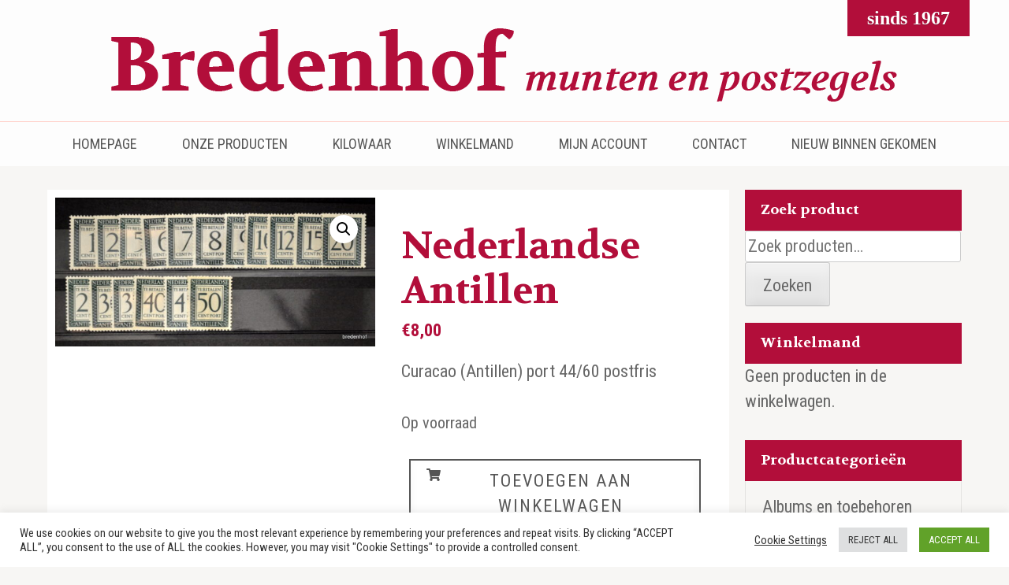

--- FILE ---
content_type: text/html; charset=UTF-8
request_url: https://bredenhof.nl/product/nederlandse-antillen-5/
body_size: 19841
content:
    <!DOCTYPE html>
    <html lang="nl-NL" prefix="og: http://ogp.me/ns# article: http://ogp.me/ns/article#">
    <head itemscope itemtype="https://schema.org/WebSite">
    <meta charset="UTF-8">
    <meta name="viewport" content="width=device-width, initial-scale=1">
    <link rel="profile" href="http://gmpg.org/xfn/11">
    <link rel="pingback" href="https://bredenhof.nl/xmlrpc.php">
    <meta name='robots' content='index, follow, max-image-preview:large, max-snippet:-1, max-video-preview:-1' />
	<style>img:is([sizes="auto" i], [sizes^="auto," i]) { contain-intrinsic-size: 3000px 1500px }</style>
	
	<!-- This site is optimized with the Yoast SEO plugin v24.5 - https://yoast.com/wordpress/plugins/seo/ -->
	<title>Nederlandse Antillen - Bredenhof</title>
	<link rel="canonical" href="https://bredenhof.nl/product/nederlandse-antillen-5/" />
	<meta property="og:locale" content="nl_NL" />
	<meta property="og:type" content="article" />
	<meta property="og:title" content="Nederlandse Antillen - Bredenhof" />
	<meta property="og:description" content="Curacao (Antillen) port 44/60 postfris" />
	<meta property="og:url" content="https://bredenhof.nl/product/nederlandse-antillen-5/" />
	<meta property="og:site_name" content="Bredenhof" />
	<meta property="article:modified_time" content="2021-04-28T19:07:44+00:00" />
	<meta property="og:image" content="https://bredenhof.nl/wp-content/uploads/2021/04/2924.jpg" />
	<meta property="og:image:width" content="640" />
	<meta property="og:image:height" content="298" />
	<meta property="og:image:type" content="image/jpeg" />
	<meta name="twitter:card" content="summary_large_image" />
	<script type="application/ld+json" class="yoast-schema-graph">{"@context":"https://schema.org","@graph":[{"@type":"WebPage","@id":"https://bredenhof.nl/product/nederlandse-antillen-5/","url":"https://bredenhof.nl/product/nederlandse-antillen-5/","name":"Nederlandse Antillen - Bredenhof","isPartOf":{"@id":"https://bredenhof.nl/#website"},"primaryImageOfPage":{"@id":"https://bredenhof.nl/product/nederlandse-antillen-5/#primaryimage"},"image":{"@id":"https://bredenhof.nl/product/nederlandse-antillen-5/#primaryimage"},"thumbnailUrl":"https://bredenhof.nl/wp-content/uploads/2021/04/2924.jpg","datePublished":"2016-05-13T11:22:50+00:00","dateModified":"2021-04-28T19:07:44+00:00","breadcrumb":{"@id":"https://bredenhof.nl/product/nederlandse-antillen-5/#breadcrumb"},"inLanguage":"nl-NL","potentialAction":[{"@type":"ReadAction","target":["https://bredenhof.nl/product/nederlandse-antillen-5/"]}]},{"@type":"ImageObject","inLanguage":"nl-NL","@id":"https://bredenhof.nl/product/nederlandse-antillen-5/#primaryimage","url":"https://bredenhof.nl/wp-content/uploads/2021/04/2924.jpg","contentUrl":"https://bredenhof.nl/wp-content/uploads/2021/04/2924.jpg","width":640,"height":298},{"@type":"BreadcrumbList","@id":"https://bredenhof.nl/product/nederlandse-antillen-5/#breadcrumb","itemListElement":[{"@type":"ListItem","position":1,"name":"Home","item":"https://bredenhof.nl/"},{"@type":"ListItem","position":2,"name":"Webshop","item":"https://bredenhof.nl/winkel/"},{"@type":"ListItem","position":3,"name":"Nederlandse Antillen"}]},{"@type":"WebSite","@id":"https://bredenhof.nl/#website","url":"https://bredenhof.nl/","name":"Bredenhof","description":"Postzegels en munten","publisher":{"@id":"https://bredenhof.nl/#organization"},"potentialAction":[{"@type":"SearchAction","target":{"@type":"EntryPoint","urlTemplate":"https://bredenhof.nl/?s={search_term_string}"},"query-input":{"@type":"PropertyValueSpecification","valueRequired":true,"valueName":"search_term_string"}}],"inLanguage":"nl-NL"},{"@type":"Organization","@id":"https://bredenhof.nl/#organization","name":"Bredenhof","url":"https://bredenhof.nl/","logo":{"@type":"ImageObject","inLanguage":"nl-NL","@id":"https://bredenhof.nl/#/schema/logo/image/","url":"https://bredenhof.nl/wp-content/uploads/2021/05/gr-logo.png","contentUrl":"https://bredenhof.nl/wp-content/uploads/2021/05/gr-logo.png","width":1000,"height":125,"caption":"Bredenhof"},"image":{"@id":"https://bredenhof.nl/#/schema/logo/image/"}}]}</script>
	<!-- / Yoast SEO plugin. -->


<link rel='dns-prefetch' href='//fonts.googleapis.com' />
<link rel="alternate" type="application/rss+xml" title="Bredenhof &raquo; feed" href="https://bredenhof.nl/feed/" />
<link rel="alternate" type="application/rss+xml" title="Bredenhof &raquo; reacties feed" href="https://bredenhof.nl/comments/feed/" />
<script type="text/javascript">
/* <![CDATA[ */
window._wpemojiSettings = {"baseUrl":"https:\/\/s.w.org\/images\/core\/emoji\/15.0.3\/72x72\/","ext":".png","svgUrl":"https:\/\/s.w.org\/images\/core\/emoji\/15.0.3\/svg\/","svgExt":".svg","source":{"concatemoji":"https:\/\/bredenhof.nl\/wp-includes\/js\/wp-emoji-release.min.js?ver=6.7.2"}};
/*! This file is auto-generated */
!function(i,n){var o,s,e;function c(e){try{var t={supportTests:e,timestamp:(new Date).valueOf()};sessionStorage.setItem(o,JSON.stringify(t))}catch(e){}}function p(e,t,n){e.clearRect(0,0,e.canvas.width,e.canvas.height),e.fillText(t,0,0);var t=new Uint32Array(e.getImageData(0,0,e.canvas.width,e.canvas.height).data),r=(e.clearRect(0,0,e.canvas.width,e.canvas.height),e.fillText(n,0,0),new Uint32Array(e.getImageData(0,0,e.canvas.width,e.canvas.height).data));return t.every(function(e,t){return e===r[t]})}function u(e,t,n){switch(t){case"flag":return n(e,"\ud83c\udff3\ufe0f\u200d\u26a7\ufe0f","\ud83c\udff3\ufe0f\u200b\u26a7\ufe0f")?!1:!n(e,"\ud83c\uddfa\ud83c\uddf3","\ud83c\uddfa\u200b\ud83c\uddf3")&&!n(e,"\ud83c\udff4\udb40\udc67\udb40\udc62\udb40\udc65\udb40\udc6e\udb40\udc67\udb40\udc7f","\ud83c\udff4\u200b\udb40\udc67\u200b\udb40\udc62\u200b\udb40\udc65\u200b\udb40\udc6e\u200b\udb40\udc67\u200b\udb40\udc7f");case"emoji":return!n(e,"\ud83d\udc26\u200d\u2b1b","\ud83d\udc26\u200b\u2b1b")}return!1}function f(e,t,n){var r="undefined"!=typeof WorkerGlobalScope&&self instanceof WorkerGlobalScope?new OffscreenCanvas(300,150):i.createElement("canvas"),a=r.getContext("2d",{willReadFrequently:!0}),o=(a.textBaseline="top",a.font="600 32px Arial",{});return e.forEach(function(e){o[e]=t(a,e,n)}),o}function t(e){var t=i.createElement("script");t.src=e,t.defer=!0,i.head.appendChild(t)}"undefined"!=typeof Promise&&(o="wpEmojiSettingsSupports",s=["flag","emoji"],n.supports={everything:!0,everythingExceptFlag:!0},e=new Promise(function(e){i.addEventListener("DOMContentLoaded",e,{once:!0})}),new Promise(function(t){var n=function(){try{var e=JSON.parse(sessionStorage.getItem(o));if("object"==typeof e&&"number"==typeof e.timestamp&&(new Date).valueOf()<e.timestamp+604800&&"object"==typeof e.supportTests)return e.supportTests}catch(e){}return null}();if(!n){if("undefined"!=typeof Worker&&"undefined"!=typeof OffscreenCanvas&&"undefined"!=typeof URL&&URL.createObjectURL&&"undefined"!=typeof Blob)try{var e="postMessage("+f.toString()+"("+[JSON.stringify(s),u.toString(),p.toString()].join(",")+"));",r=new Blob([e],{type:"text/javascript"}),a=new Worker(URL.createObjectURL(r),{name:"wpTestEmojiSupports"});return void(a.onmessage=function(e){c(n=e.data),a.terminate(),t(n)})}catch(e){}c(n=f(s,u,p))}t(n)}).then(function(e){for(var t in e)n.supports[t]=e[t],n.supports.everything=n.supports.everything&&n.supports[t],"flag"!==t&&(n.supports.everythingExceptFlag=n.supports.everythingExceptFlag&&n.supports[t]);n.supports.everythingExceptFlag=n.supports.everythingExceptFlag&&!n.supports.flag,n.DOMReady=!1,n.readyCallback=function(){n.DOMReady=!0}}).then(function(){return e}).then(function(){var e;n.supports.everything||(n.readyCallback(),(e=n.source||{}).concatemoji?t(e.concatemoji):e.wpemoji&&e.twemoji&&(t(e.twemoji),t(e.wpemoji)))}))}((window,document),window._wpemojiSettings);
/* ]]> */
</script>
<style id='wp-emoji-styles-inline-css' type='text/css'>

	img.wp-smiley, img.emoji {
		display: inline !important;
		border: none !important;
		box-shadow: none !important;
		height: 1em !important;
		width: 1em !important;
		margin: 0 0.07em !important;
		vertical-align: -0.1em !important;
		background: none !important;
		padding: 0 !important;
	}
</style>
<link rel='stylesheet' id='wp-block-library-css' href='https://bredenhof.nl/wp-includes/css/dist/block-library/style.min.css?ver=6.7.2' type='text/css' media='all' />
<style id='classic-theme-styles-inline-css' type='text/css'>
/*! This file is auto-generated */
.wp-block-button__link{color:#fff;background-color:#32373c;border-radius:9999px;box-shadow:none;text-decoration:none;padding:calc(.667em + 2px) calc(1.333em + 2px);font-size:1.125em}.wp-block-file__button{background:#32373c;color:#fff;text-decoration:none}
</style>
<style id='global-styles-inline-css' type='text/css'>
:root{--wp--preset--aspect-ratio--square: 1;--wp--preset--aspect-ratio--4-3: 4/3;--wp--preset--aspect-ratio--3-4: 3/4;--wp--preset--aspect-ratio--3-2: 3/2;--wp--preset--aspect-ratio--2-3: 2/3;--wp--preset--aspect-ratio--16-9: 16/9;--wp--preset--aspect-ratio--9-16: 9/16;--wp--preset--color--black: #000000;--wp--preset--color--cyan-bluish-gray: #abb8c3;--wp--preset--color--white: #ffffff;--wp--preset--color--pale-pink: #f78da7;--wp--preset--color--vivid-red: #cf2e2e;--wp--preset--color--luminous-vivid-orange: #ff6900;--wp--preset--color--luminous-vivid-amber: #fcb900;--wp--preset--color--light-green-cyan: #7bdcb5;--wp--preset--color--vivid-green-cyan: #00d084;--wp--preset--color--pale-cyan-blue: #8ed1fc;--wp--preset--color--vivid-cyan-blue: #0693e3;--wp--preset--color--vivid-purple: #9b51e0;--wp--preset--gradient--vivid-cyan-blue-to-vivid-purple: linear-gradient(135deg,rgba(6,147,227,1) 0%,rgb(155,81,224) 100%);--wp--preset--gradient--light-green-cyan-to-vivid-green-cyan: linear-gradient(135deg,rgb(122,220,180) 0%,rgb(0,208,130) 100%);--wp--preset--gradient--luminous-vivid-amber-to-luminous-vivid-orange: linear-gradient(135deg,rgba(252,185,0,1) 0%,rgba(255,105,0,1) 100%);--wp--preset--gradient--luminous-vivid-orange-to-vivid-red: linear-gradient(135deg,rgba(255,105,0,1) 0%,rgb(207,46,46) 100%);--wp--preset--gradient--very-light-gray-to-cyan-bluish-gray: linear-gradient(135deg,rgb(238,238,238) 0%,rgb(169,184,195) 100%);--wp--preset--gradient--cool-to-warm-spectrum: linear-gradient(135deg,rgb(74,234,220) 0%,rgb(151,120,209) 20%,rgb(207,42,186) 40%,rgb(238,44,130) 60%,rgb(251,105,98) 80%,rgb(254,248,76) 100%);--wp--preset--gradient--blush-light-purple: linear-gradient(135deg,rgb(255,206,236) 0%,rgb(152,150,240) 100%);--wp--preset--gradient--blush-bordeaux: linear-gradient(135deg,rgb(254,205,165) 0%,rgb(254,45,45) 50%,rgb(107,0,62) 100%);--wp--preset--gradient--luminous-dusk: linear-gradient(135deg,rgb(255,203,112) 0%,rgb(199,81,192) 50%,rgb(65,88,208) 100%);--wp--preset--gradient--pale-ocean: linear-gradient(135deg,rgb(255,245,203) 0%,rgb(182,227,212) 50%,rgb(51,167,181) 100%);--wp--preset--gradient--electric-grass: linear-gradient(135deg,rgb(202,248,128) 0%,rgb(113,206,126) 100%);--wp--preset--gradient--midnight: linear-gradient(135deg,rgb(2,3,129) 0%,rgb(40,116,252) 100%);--wp--preset--font-size--small: 13px;--wp--preset--font-size--medium: 20px;--wp--preset--font-size--large: 36px;--wp--preset--font-size--x-large: 42px;--wp--preset--spacing--20: 0.44rem;--wp--preset--spacing--30: 0.67rem;--wp--preset--spacing--40: 1rem;--wp--preset--spacing--50: 1.5rem;--wp--preset--spacing--60: 2.25rem;--wp--preset--spacing--70: 3.38rem;--wp--preset--spacing--80: 5.06rem;--wp--preset--shadow--natural: 6px 6px 9px rgba(0, 0, 0, 0.2);--wp--preset--shadow--deep: 12px 12px 50px rgba(0, 0, 0, 0.4);--wp--preset--shadow--sharp: 6px 6px 0px rgba(0, 0, 0, 0.2);--wp--preset--shadow--outlined: 6px 6px 0px -3px rgba(255, 255, 255, 1), 6px 6px rgba(0, 0, 0, 1);--wp--preset--shadow--crisp: 6px 6px 0px rgba(0, 0, 0, 1);}:where(.is-layout-flex){gap: 0.5em;}:where(.is-layout-grid){gap: 0.5em;}body .is-layout-flex{display: flex;}.is-layout-flex{flex-wrap: wrap;align-items: center;}.is-layout-flex > :is(*, div){margin: 0;}body .is-layout-grid{display: grid;}.is-layout-grid > :is(*, div){margin: 0;}:where(.wp-block-columns.is-layout-flex){gap: 2em;}:where(.wp-block-columns.is-layout-grid){gap: 2em;}:where(.wp-block-post-template.is-layout-flex){gap: 1.25em;}:where(.wp-block-post-template.is-layout-grid){gap: 1.25em;}.has-black-color{color: var(--wp--preset--color--black) !important;}.has-cyan-bluish-gray-color{color: var(--wp--preset--color--cyan-bluish-gray) !important;}.has-white-color{color: var(--wp--preset--color--white) !important;}.has-pale-pink-color{color: var(--wp--preset--color--pale-pink) !important;}.has-vivid-red-color{color: var(--wp--preset--color--vivid-red) !important;}.has-luminous-vivid-orange-color{color: var(--wp--preset--color--luminous-vivid-orange) !important;}.has-luminous-vivid-amber-color{color: var(--wp--preset--color--luminous-vivid-amber) !important;}.has-light-green-cyan-color{color: var(--wp--preset--color--light-green-cyan) !important;}.has-vivid-green-cyan-color{color: var(--wp--preset--color--vivid-green-cyan) !important;}.has-pale-cyan-blue-color{color: var(--wp--preset--color--pale-cyan-blue) !important;}.has-vivid-cyan-blue-color{color: var(--wp--preset--color--vivid-cyan-blue) !important;}.has-vivid-purple-color{color: var(--wp--preset--color--vivid-purple) !important;}.has-black-background-color{background-color: var(--wp--preset--color--black) !important;}.has-cyan-bluish-gray-background-color{background-color: var(--wp--preset--color--cyan-bluish-gray) !important;}.has-white-background-color{background-color: var(--wp--preset--color--white) !important;}.has-pale-pink-background-color{background-color: var(--wp--preset--color--pale-pink) !important;}.has-vivid-red-background-color{background-color: var(--wp--preset--color--vivid-red) !important;}.has-luminous-vivid-orange-background-color{background-color: var(--wp--preset--color--luminous-vivid-orange) !important;}.has-luminous-vivid-amber-background-color{background-color: var(--wp--preset--color--luminous-vivid-amber) !important;}.has-light-green-cyan-background-color{background-color: var(--wp--preset--color--light-green-cyan) !important;}.has-vivid-green-cyan-background-color{background-color: var(--wp--preset--color--vivid-green-cyan) !important;}.has-pale-cyan-blue-background-color{background-color: var(--wp--preset--color--pale-cyan-blue) !important;}.has-vivid-cyan-blue-background-color{background-color: var(--wp--preset--color--vivid-cyan-blue) !important;}.has-vivid-purple-background-color{background-color: var(--wp--preset--color--vivid-purple) !important;}.has-black-border-color{border-color: var(--wp--preset--color--black) !important;}.has-cyan-bluish-gray-border-color{border-color: var(--wp--preset--color--cyan-bluish-gray) !important;}.has-white-border-color{border-color: var(--wp--preset--color--white) !important;}.has-pale-pink-border-color{border-color: var(--wp--preset--color--pale-pink) !important;}.has-vivid-red-border-color{border-color: var(--wp--preset--color--vivid-red) !important;}.has-luminous-vivid-orange-border-color{border-color: var(--wp--preset--color--luminous-vivid-orange) !important;}.has-luminous-vivid-amber-border-color{border-color: var(--wp--preset--color--luminous-vivid-amber) !important;}.has-light-green-cyan-border-color{border-color: var(--wp--preset--color--light-green-cyan) !important;}.has-vivid-green-cyan-border-color{border-color: var(--wp--preset--color--vivid-green-cyan) !important;}.has-pale-cyan-blue-border-color{border-color: var(--wp--preset--color--pale-cyan-blue) !important;}.has-vivid-cyan-blue-border-color{border-color: var(--wp--preset--color--vivid-cyan-blue) !important;}.has-vivid-purple-border-color{border-color: var(--wp--preset--color--vivid-purple) !important;}.has-vivid-cyan-blue-to-vivid-purple-gradient-background{background: var(--wp--preset--gradient--vivid-cyan-blue-to-vivid-purple) !important;}.has-light-green-cyan-to-vivid-green-cyan-gradient-background{background: var(--wp--preset--gradient--light-green-cyan-to-vivid-green-cyan) !important;}.has-luminous-vivid-amber-to-luminous-vivid-orange-gradient-background{background: var(--wp--preset--gradient--luminous-vivid-amber-to-luminous-vivid-orange) !important;}.has-luminous-vivid-orange-to-vivid-red-gradient-background{background: var(--wp--preset--gradient--luminous-vivid-orange-to-vivid-red) !important;}.has-very-light-gray-to-cyan-bluish-gray-gradient-background{background: var(--wp--preset--gradient--very-light-gray-to-cyan-bluish-gray) !important;}.has-cool-to-warm-spectrum-gradient-background{background: var(--wp--preset--gradient--cool-to-warm-spectrum) !important;}.has-blush-light-purple-gradient-background{background: var(--wp--preset--gradient--blush-light-purple) !important;}.has-blush-bordeaux-gradient-background{background: var(--wp--preset--gradient--blush-bordeaux) !important;}.has-luminous-dusk-gradient-background{background: var(--wp--preset--gradient--luminous-dusk) !important;}.has-pale-ocean-gradient-background{background: var(--wp--preset--gradient--pale-ocean) !important;}.has-electric-grass-gradient-background{background: var(--wp--preset--gradient--electric-grass) !important;}.has-midnight-gradient-background{background: var(--wp--preset--gradient--midnight) !important;}.has-small-font-size{font-size: var(--wp--preset--font-size--small) !important;}.has-medium-font-size{font-size: var(--wp--preset--font-size--medium) !important;}.has-large-font-size{font-size: var(--wp--preset--font-size--large) !important;}.has-x-large-font-size{font-size: var(--wp--preset--font-size--x-large) !important;}
:where(.wp-block-post-template.is-layout-flex){gap: 1.25em;}:where(.wp-block-post-template.is-layout-grid){gap: 1.25em;}
:where(.wp-block-columns.is-layout-flex){gap: 2em;}:where(.wp-block-columns.is-layout-grid){gap: 2em;}
:root :where(.wp-block-pullquote){font-size: 1.5em;line-height: 1.6;}
</style>
<link rel='stylesheet' id='contact-form-7-css' href='https://bredenhof.nl/wp-content/plugins/contact-form-7/includes/css/styles.css?ver=6.1' type='text/css' media='all' />
<link rel='stylesheet' id='cookie-law-info-css' href='https://bredenhof.nl/wp-content/plugins/cookie-law-info/legacy/public/css/cookie-law-info-public.css?ver=3.2.8' type='text/css' media='all' />
<link rel='stylesheet' id='cookie-law-info-gdpr-css' href='https://bredenhof.nl/wp-content/plugins/cookie-law-info/legacy/public/css/cookie-law-info-gdpr.css?ver=3.2.8' type='text/css' media='all' />
<link rel='stylesheet' id='rara-theme-toolkit-pro-css' href='https://bredenhof.nl/wp-content/plugins/rara-theme-toolkit-pro/public/css/rara-theme-toolkit-pro-public.min.css?ver=1.2.3' type='text/css' media='all' />
<link rel='stylesheet' id='rara-theme-toolkit-prolightslider-css' href='https://bredenhof.nl/wp-content/plugins/rara-theme-toolkit-pro/public/css/lightslider.min.css?ver=1.1.5' type='text/css' media='all' />
<link rel='stylesheet' id='rara-theme-toolkit-prolightsidr-css' href='https://bredenhof.nl/wp-content/plugins/rara-theme-toolkit-pro/public/css/jquery.sidr.light.min.css?ver=1.2.3' type='text/css' media='all' />
<link rel='stylesheet' id='photoswipe-css' href='https://bredenhof.nl/wp-content/plugins/woocommerce/assets/css/photoswipe/photoswipe.min.css?ver=10.0.3' type='text/css' media='all' />
<link rel='stylesheet' id='photoswipe-default-skin-css' href='https://bredenhof.nl/wp-content/plugins/woocommerce/assets/css/photoswipe/default-skin/default-skin.min.css?ver=10.0.3' type='text/css' media='all' />
<link rel='stylesheet' id='woocommerce-layout-css' href='https://bredenhof.nl/wp-content/plugins/woocommerce/assets/css/woocommerce-layout.css?ver=10.0.3' type='text/css' media='all' />
<style id='woocommerce-layout-inline-css' type='text/css'>

	.infinite-scroll .woocommerce-pagination {
		display: none;
	}
</style>
<link rel='stylesheet' id='woocommerce-smallscreen-css' href='https://bredenhof.nl/wp-content/plugins/woocommerce/assets/css/woocommerce-smallscreen.css?ver=10.0.3' type='text/css' media='only screen and (max-width: 768px)' />
<link rel='stylesheet' id='woocommerce-general-css' href='https://bredenhof.nl/wp-content/plugins/woocommerce/assets/css/woocommerce.css?ver=10.0.3' type='text/css' media='all' />
<style id='woocommerce-inline-inline-css' type='text/css'>
.woocommerce form .form-row .required { visibility: visible; }
</style>
<link rel='stylesheet' id='brands-styles-css' href='https://bredenhof.nl/wp-content/plugins/woocommerce/assets/css/brands.css?ver=10.0.3' type='text/css' media='all' />
<link rel='stylesheet' id='parent-css' href='https://bredenhof.nl/wp-content/themes/bakes-and-cakes-pro/style.css?ver=6.7.2' type='text/css' media='all' />
<link rel='stylesheet' id='bakes-and-cakes-pro-google-fonts-css' href='https://fonts.googleapis.com/css?family=Roboto+Condensed%3A300%2C300italic%2Cregular%2Citalic%2C700%2C700italic%7CVolkhov%3Aregular%2Citalic%2C700%2C700italic%7CVolkhov%3A700%7CRoboto+Condensed%3Aregular%7CRoboto+Condensed%3A700' type='text/css' media='all' />
<link rel='stylesheet' id='animate-css' href='https://bredenhof.nl/wp-content/themes/bakes-and-cakes-pro/css/animate.min.css?ver=6.7.2' type='text/css' media='all' />
<link rel='stylesheet' id='bakes-and-cakes-pro-style-css' href='https://bredenhof.nl/wp-content/themes/bredenhof/style.css?ver=1.0.0' type='text/css' media='all' />
<link rel='stylesheet' id='bakes-and-cakes-pro-woocommerce-style-css' href='https://bredenhof.nl/wp-content/themes/bakes-and-cakes-pro/css/woocommerce.min.css?ver=1.0.0' type='text/css' media='all' />
<link rel='stylesheet' id='jquery-fancybox-css' href='https://bredenhof.nl/wp-content/themes/bakes-and-cakes-pro/css/jquery.fancybox.min.css?ver=3.5.7' type='text/css' media='all' />
<script type="text/javascript" src="https://bredenhof.nl/wp-includes/js/jquery/jquery.min.js?ver=3.7.1" id="jquery-core-js"></script>
<script type="text/javascript" src="https://bredenhof.nl/wp-includes/js/jquery/jquery-migrate.min.js?ver=3.4.1" id="jquery-migrate-js"></script>
<script type="text/javascript" id="cookie-law-info-js-extra">
/* <![CDATA[ */
var Cli_Data = {"nn_cookie_ids":[],"cookielist":[],"non_necessary_cookies":[],"ccpaEnabled":"","ccpaRegionBased":"","ccpaBarEnabled":"","strictlyEnabled":["necessary","obligatoire"],"ccpaType":"gdpr","js_blocking":"1","custom_integration":"","triggerDomRefresh":"","secure_cookies":""};
var cli_cookiebar_settings = {"animate_speed_hide":"500","animate_speed_show":"500","background":"#FFF","border":"#b1a6a6c2","border_on":"","button_1_button_colour":"#61a229","button_1_button_hover":"#4e8221","button_1_link_colour":"#fff","button_1_as_button":"1","button_1_new_win":"","button_2_button_colour":"#333","button_2_button_hover":"#292929","button_2_link_colour":"#444","button_2_as_button":"","button_2_hidebar":"","button_3_button_colour":"#dedfe0","button_3_button_hover":"#b2b2b3","button_3_link_colour":"#333333","button_3_as_button":"1","button_3_new_win":"","button_4_button_colour":"#000","button_4_button_hover":"#000000","button_4_link_colour":"#333333","button_4_as_button":"","button_7_button_colour":"#61a229","button_7_button_hover":"#4e8221","button_7_link_colour":"#fff","button_7_as_button":"1","button_7_new_win":"","font_family":"inherit","header_fix":"","notify_animate_hide":"1","notify_animate_show":"","notify_div_id":"#cookie-law-info-bar","notify_position_horizontal":"right","notify_position_vertical":"bottom","scroll_close":"","scroll_close_reload":"","accept_close_reload":"","reject_close_reload":"","showagain_tab":"","showagain_background":"#fff","showagain_border":"#000","showagain_div_id":"#cookie-law-info-again","showagain_x_position":"100px","text":"#333333","show_once_yn":"","show_once":"10000","logging_on":"","as_popup":"","popup_overlay":"1","bar_heading_text":"","cookie_bar_as":"banner","popup_showagain_position":"bottom-right","widget_position":"left"};
var log_object = {"ajax_url":"https:\/\/bredenhof.nl\/wp-admin\/admin-ajax.php"};
/* ]]> */
</script>
<script type="text/javascript" src="https://bredenhof.nl/wp-content/plugins/cookie-law-info/legacy/public/js/cookie-law-info-public.js?ver=3.2.8" id="cookie-law-info-js"></script>
<script type="text/javascript" src="https://bredenhof.nl/wp-content/plugins/woocommerce/assets/js/jquery-blockui/jquery.blockUI.min.js?ver=2.7.0-wc.10.0.3" id="jquery-blockui-js" defer="defer" data-wp-strategy="defer"></script>
<script type="text/javascript" id="wc-add-to-cart-js-extra">
/* <![CDATA[ */
var wc_add_to_cart_params = {"ajax_url":"\/wp-admin\/admin-ajax.php","wc_ajax_url":"\/?wc-ajax=%%endpoint%%","i18n_view_cart":"Bekijk winkelwagen","cart_url":"https:\/\/bredenhof.nl\/winkelwagen\/","is_cart":"","cart_redirect_after_add":"no"};
/* ]]> */
</script>
<script type="text/javascript" src="https://bredenhof.nl/wp-content/plugins/woocommerce/assets/js/frontend/add-to-cart.min.js?ver=10.0.3" id="wc-add-to-cart-js" defer="defer" data-wp-strategy="defer"></script>
<script type="text/javascript" src="https://bredenhof.nl/wp-content/plugins/woocommerce/assets/js/zoom/jquery.zoom.min.js?ver=1.7.21-wc.10.0.3" id="zoom-js" defer="defer" data-wp-strategy="defer"></script>
<script type="text/javascript" src="https://bredenhof.nl/wp-content/plugins/woocommerce/assets/js/flexslider/jquery.flexslider.min.js?ver=2.7.2-wc.10.0.3" id="flexslider-js" defer="defer" data-wp-strategy="defer"></script>
<script type="text/javascript" src="https://bredenhof.nl/wp-content/plugins/woocommerce/assets/js/photoswipe/photoswipe.min.js?ver=4.1.1-wc.10.0.3" id="photoswipe-js" defer="defer" data-wp-strategy="defer"></script>
<script type="text/javascript" src="https://bredenhof.nl/wp-content/plugins/woocommerce/assets/js/photoswipe/photoswipe-ui-default.min.js?ver=4.1.1-wc.10.0.3" id="photoswipe-ui-default-js" defer="defer" data-wp-strategy="defer"></script>
<script type="text/javascript" id="wc-single-product-js-extra">
/* <![CDATA[ */
var wc_single_product_params = {"i18n_required_rating_text":"Selecteer een waardering","i18n_rating_options":["1 van de 5 sterren","2 van de 5 sterren","3 van de 5 sterren","4 van de 5 sterren","5 van de 5 sterren"],"i18n_product_gallery_trigger_text":"Afbeeldinggalerij in volledig scherm bekijken","review_rating_required":"yes","flexslider":{"rtl":false,"animation":"slide","smoothHeight":true,"directionNav":false,"controlNav":"thumbnails","slideshow":false,"animationSpeed":500,"animationLoop":false,"allowOneSlide":false},"zoom_enabled":"1","zoom_options":[],"photoswipe_enabled":"1","photoswipe_options":{"shareEl":false,"closeOnScroll":false,"history":false,"hideAnimationDuration":0,"showAnimationDuration":0},"flexslider_enabled":"1"};
/* ]]> */
</script>
<script type="text/javascript" src="https://bredenhof.nl/wp-content/plugins/woocommerce/assets/js/frontend/single-product.min.js?ver=10.0.3" id="wc-single-product-js" defer="defer" data-wp-strategy="defer"></script>
<script type="text/javascript" src="https://bredenhof.nl/wp-content/plugins/woocommerce/assets/js/js-cookie/js.cookie.min.js?ver=2.1.4-wc.10.0.3" id="js-cookie-js" defer="defer" data-wp-strategy="defer"></script>
<script type="text/javascript" id="woocommerce-js-extra">
/* <![CDATA[ */
var woocommerce_params = {"ajax_url":"\/wp-admin\/admin-ajax.php","wc_ajax_url":"\/?wc-ajax=%%endpoint%%","i18n_password_show":"Wachtwoord weergeven","i18n_password_hide":"Wachtwoord verbergen"};
/* ]]> */
</script>
<script type="text/javascript" src="https://bredenhof.nl/wp-content/plugins/woocommerce/assets/js/frontend/woocommerce.min.js?ver=10.0.3" id="woocommerce-js" defer="defer" data-wp-strategy="defer"></script>
<link rel="https://api.w.org/" href="https://bredenhof.nl/wp-json/" /><link rel="alternate" title="JSON" type="application/json" href="https://bredenhof.nl/wp-json/wp/v2/product/2954" /><link rel="EditURI" type="application/rsd+xml" title="RSD" href="https://bredenhof.nl/xmlrpc.php?rsd" />
<meta name="generator" content="WordPress 6.7.2" />
<meta name="generator" content="WooCommerce 10.0.3" />
<link rel='shortlink' href='https://bredenhof.nl/?p=2954' />
		<!-- Custom Logo: hide header text -->
		<style id="custom-logo-css" type="text/css">
			.site-title, .site-description {
				position: absolute;
				clip: rect(1px, 1px, 1px, 1px);
			}
		</style>
		<link rel="alternate" title="oEmbed (JSON)" type="application/json+oembed" href="https://bredenhof.nl/wp-json/oembed/1.0/embed?url=https%3A%2F%2Fbredenhof.nl%2Fproduct%2Fnederlandse-antillen-5%2F" />
<link rel="alternate" title="oEmbed (XML)" type="text/xml+oembed" href="https://bredenhof.nl/wp-json/oembed/1.0/embed?url=https%3A%2F%2Fbredenhof.nl%2Fproduct%2Fnederlandse-antillen-5%2F&#038;format=xml" />
<meta property="og:title" content="Nederlandse Antillen" />
<meta property="og:type" content="website" />
<meta property="og:image" content="https://bredenhof.nl/wp-content/uploads/2021/04/2924.jpg" />
<meta property="og:url" content="https://bredenhof.nl/product/nederlandse-antillen-5/" />
<meta property="og:description" content="Curacao (Antillen) port 44/60 postfris" />
<meta property="og:locale" content="nl_NL" />
<meta property="og:site_name" content="Bredenhof" />
<meta name="twitter:card" content="summary_large_image" />
<meta property="article:published_time" content="2016-05-13T13:22:50+02:00" />
<meta property="article:modified_time" content="2021-04-28T21:07:44+02:00" />
<meta property="article:author" content="https://bredenhof.nl/author/ron/" />
	<noscript><style>.woocommerce-product-gallery{ opacity: 1 !important; }</style></noscript>
	<link rel="icon" href="https://bredenhof.nl/wp-content/uploads/2021/05/stamp-100x100.png" sizes="32x32" />
<link rel="icon" href="https://bredenhof.nl/wp-content/uploads/2021/05/stamp-235x235.png" sizes="192x192" />
<link rel="apple-touch-icon" href="https://bredenhof.nl/wp-content/uploads/2021/05/stamp-235x235.png" />
<meta name="msapplication-TileImage" content="https://bredenhof.nl/wp-content/uploads/2021/05/stamp-300x300.png" />
<style type='text/css' media='all'>    
    .site-branding .site-title,
    .site-header.header-two .header-b .site-branding .site-title,
    .site-header.header-three .header-b .site-branding .site-title,
    .site-header.header-four .site-branding .site-title,
    .site-header.header-five .header-b .site-branding .site-title,
    .site-header.header-six .header-b .site-branding .site-title,
    .site-header.header-seven .header-b .site-branding .site-title
    {
        font-family: Roboto Condensed;
        font-style: normal;
        font-weight: 700;
    }

    .mobile-site-branding .site-title{
        font-family: Roboto Condensed;
    }

    body,
    button,
    input,
    select,
    textarea{
        font-size: 22px;
        line-height: 32px;
        color: #666;
        font-family: 'Roboto Condensed';
        font-weight: 400;
        font-style: normal;
    }

    body{
        background: url() #f7f6f4;
    }
    
    #primary .post .entry-content h1,
    #primary .page .entry-content h1,
    .woocommerce #primary .product .entry-summary .entry-title {
        font-family: Volkhov;
        font-size: 48px;
        font-weight: 700;
        font-style: normal;
        line-height: 57px;
        color: #555;
    }

    
    #primary .post .entry-content h2,
    #primary .page .entry-content h2,
    .woocommerce div.product .woocommerce-tabs .entry-content h2{
        font-family: Roboto Condensed;
        font-size: 44px;
        font-weight: 400;
        font-style: normal;
        line-height: 52px;
        color: #555;
    }
    
    #primary .post .entry-content h3,
    #primary .page .entry-content h3{
        font-family: Roboto Condensed;
        font-size: 36px;
        font-weight: 400;
        font-style: normal;
        line-height: 43px;
        color: #555;
    }
    
    #primary .post .entry-content h4,
    #primary .page .entry-content h4{
        font-family: Roboto Condensed;
        font-size: 28px;
        font-weight: 400;
        font-style: normal;
        line-height: 33px;
        color: #555;
    }
    
    #primary .post .entry-content h5,
    #primary .page .entry-content h5{
        font-family: Roboto Condensed;
        font-size: 24px;
        font-weight: 400;
        font-style: normal;
        line-height: 28px;
        color: #555;
    }
    
    #primary .post .entry-content h6,
    #primary .page .entry-content h6{
        font-family: Roboto Condensed;
        font-size: 20px;
        font-weight: 400;
        font-style: normal;
        line-height: 24px;
        color: #555;
    }
    
    /* primary color */
    a,
    .main-navigation a:hover,
    .main-navigation a:focus,
    .main-navigation li:hover > a,
    .main-navigation li.focus > a,
    .main-navigation ul ul:hover > a,
    .main-navigation ul ul .focus > a,
    .main-navigation ul ul a:hover,
    .main-navigation ul ul a.focus,
    .main-navigation .current_page_item > a,
    .main-navigation .current-menu-item > a,
    .main-navigation .current_page_ancestor > a,
    .main-navigation .current-menu-ancestor > a,
    .intro .columns-2 .heading .main-title,
    .featured-layout-two .featured-slider-two .text-holder .price,
    .special .header .main-title,
    .special .special-post .text-holder .title a:hover,
    .special .special-post .text-holder .title a:focus,
    .services .header .main-title,
    .testimonial .header .main-title,
    .portfolio .header .main-title,
    .pricing .header .main-title,
    .pricing .widget_rttk_pro_pricing_table__widget .rttk-pt-holder .rttk-pt-title-header .rttk-pt-price,
    .reservation .number a,
    .blog-section .header .main-title,
    .contact-section .header .main-title,
    .featured-section .header .main-title,
    #crumbs a,
    .page-title,
    .contact-page .top-section .header .main-title,
    .contact-page .form-section .header .main-title,
    .about-page .stats .header .main-title,
    .site-header.header-two .header-t .right .social-networks li a:hover,
    .site-header.header-two .header-t .right .social-networks li a:focus,
    .site-header.header-two .header-t .right .tools .form-section #btn-search:hover,
    .site-header.header-two .header-t .right .tools .form-section #btn-search:focus,
    .site-header.header-two .header-t .right .tools .btn-shop:hover,
    .site-header.header-two .header-t .right .tools .btn-shop:focus,
    .site-header.header-two .header-b .site-branding .site-title a,
    .site-header.header-three .header-t .social-networks li a:hover,
    .site-header.header-three .header-t .social-networks li a:focus,
    .site-header.header-four .site-branding .site-title a,
    .site-header.header-six .header-t .social-networks li a:hover,
    .site-header.header-six .header-t .social-networks li a:focus,
    .site-header.header-six .header-t .right .btn-shop:hover,
    .site-header.header-six .header-t .right .btn-shop:focus,
    .site-header.header-seven .header-t .right .social-networks li a:hover,
    .site-header.header-seven .header-t .right .social-networks li a:focus,
    .site-header.header-seven .header-b .right .btn-shop:hover,
    .site-header.header-seven .header-b .right .btn-shop:focus,
    .content-area .post .entry-header .entry-meta .cat-links:before,
    .content-area .post .entry-header .entry-meta .tag-links:before,
    .mobile-main-navigation ul li a:hover,
    .mobile-main-navigation ul li a:focus,
    .mobile-secondary-navigation ul li a:hover,
    .mobile-secondary-navigation ul li a:focus,
    .mobile-menu .phone a:hover,
    .mobile-menu .phone a:focus,
    .related .products .product a{
        color: #b20e3a;
    }

    .mobile-menu .btn-shop a,
    .mobile-menu .widget_rttk_social_links ul li a:hover,
    .mobile-menu .widget_rttk_social_links ul li a:focus{
        background: #b20e3a;
        border-color: #b20e3a;
    }

    .mobile-menu .btn-shop a:hover,
    .mobile-menu .btn-shop a:focus{
        color: #b20e3a;
    }
    
    a:hover,
    a:focus{
        color: #b20e3a;
    }

    .intro .columns-2 .heading .main-title,
    .featured-layout-two .featured-slider-two .text-holder .price,
    .special .header .main-title,
    .services .header .main-title,
    .testimonial .header .main-title,
    .portfolio .header .main-title,
    .pricing .header .main-title,
    .pricing .widget_rttk_pro_pricing_table__widget .rttk-pt-holder .rttk-pt-title-header .rttk-pt-price,
    .reservation .number a,
    .blog-section .header .main-title,
    .contact-section .header .main-title,
    .featured-section .header .main-title,
    .banner .banner-text .text .title,
    .header-t .btn-shop,
    .featured .header .main-title,
    .our-staff .header .main-title,
    .cta .text-holder .main-title,
    .pricing .widget_rttk_pro_pricing_table__widget .rttk-pt-holder .rttk-pt-title-header .widget-title,
    .reservation .header .main-title,
    .page-title,
    .portfolio-page .grid .element-item .img-holder .text-holder h3,
    .contact-page .top-section .header .main-title,
    .contact-page .form-section .header .main-title,
    .about-page .stats .header .main-title,
    .subscription .widget.widget_newsletterwidget .widget-title{
        font-family: Volkhov;
        font-style: normal;
        font-weight: 700;
    }

    .header-t .btn-shop,
    .featured,
    .pricing .widget_rttk_pro_pricing_table__widget .rttk-pt-holder .rttk-pt-buy-btn,
    .site-footer .widget .widget-title:after,
    #secondary .widget-title,
    .site-header.header-two .header-t,
    .site-header.header-two .header-t .secondary-nav ul ul,
    .site-header.header-two .header-t .right .tools .form-section .form-holder,
    .site-header.header-three .header-t,
    .site-header.header-three .header-t .secondary-nav ul ul,
    .site-header.header-four .main-navigation ul li.current-menu-item > a,
    .site-header.header-four .main-navigation ul li.current-menu-ancestor > a,
    .site-header.header-four .main-navigation ul li.current_page_ancestor > a,
    .site-header.header-four .main-navigation ul li.current_page_item > a,
    .site-header.header-four .main-navigation ul li:hover > a,
    .site-header.header-four .main-navigation ul li:focus > a,
    .site-header.header-five .main-navigation ul .current-menu-item > a,
    .site-header.header-five .main-navigation ul .current-menu-ancestor > a,
    .site-header.header-five .main-navigation ul .current_page_item > a,
    .site-header.header-five .main-navigation ul .current_page_ancestor > a,
    .site-header.header-five .main-navigation ul li:hover > a,
    .site-header.header-five .main-navigation ul li:focus > a,
    .site-header.header-five .main-navigation ul li a:hover,
    .site-header.header-five .main-navigation ul li a:focus,
    .site-header.header-six .header-t,
    .site-header.header-six .header-t .secondary-nav ul ul,
    .site-header.header-six .header-b .form-section .form-holder,
    .site-header.header-seven .header-t,
    .site-header.header-seven .header-t .secondary-nav ul ul,
    .site-header.header-seven .header-b .right .form-section .form-holder{
        background: #b20e3a;
    }

    .pagination a:hover,
    .pagination a:focus,
    .pagination .current,
    .site-header.header-seven .header-b .right .btn-shop{
        background: #b20e3a;
        border-color: #b20e3a;
    }

    .site-header.header-four .main-navigation{
        background: rgba(178, 14, 58, 0.5);    }

    .site-header.header-five .nav-holder,
    .site-header.header-five .main-navigation ul ul{
        background: rgba(178, 14, 58, 0.8);    }

    /* secondary color */
    .featured-layout-two .featured-slider-two .text-holder .name a:hover,
    .featured-layout-two .featured-slider-two .text-holder .name a:focus,
    .special .columns-8 .btn-view:hover,
    .special .columns-8 .btn-view:focus,
    .services .widget.widget_rttk_pro_icon_text_widget .widget-title a:hover,
    .services .widget.widget_rttk_pro_icon_text_widget .widget-title a:focus,
    .testimonial .tabset .current .text-holder .name,
    .testimonial .btn-holder .btn-view:hover,
    .testimonial .btn-holder .btn-view:focus,
    .portfolio .btn-holder .btn-view:hover,
    .portfolio .btn-holder .btn-view:focus,
    .reservation .form-holder form input[type="submit"]:hover,
    .reservation .form-holder form input[type="submit"]:focus,
    .blog-section .post .entry-title a:hover,
    .blog-section .post .entry-title a:focus,
    .blog-section .post .readmore:hover,
    .blog-section .post .readmore:focus,
    .blog-section .btn-holder .btn-view:hover,
    .blog-section .btn-holder .btn-view:focus,
    .site-footer .widget ul li a:hover,
    .site-footer .widget ul li a:focus,
    .site-footer .widget_recent_comments ul li a,
    .site-footer .widget_rss ul li a,
    .widget.widget_rttk_pro_featured_post .readmore:hover,
    .widget.widget_rttk_pro_featured_post .readmore:focus,
    .widget.widget_rttk_pro_author_bio .readmore:hover,
    .widget.widget_rttk_pro_author_bio .readmore:focus,
    .widget_rttk_pro_category_post ul li .entry-header .entry-title a:hover,
    .widget_rttk_pro_popular_post ul li .entry-header .entry-title a:hover,
    .widget_rttk_pro_recent_post ul li .entry-header .entry-title a:hover,
    .widget_rttk_pro_author_post ul li .entry-header .entry-title a:hover,
    .widget_rttk_pro_category_post ul li .entry-header .entry-title a:focus,
    .widget_rttk_pro_popular_post ul li .entry-header .entry-title a:focus,
    .widget_rttk_pro_recent_post ul li .entry-header .entry-title a:focus,
    .widget_rttk_pro_author_post ul li .entry-header .entry-title a:focus,
    .site-footer .widget_rttk_pro_category_post ul li .entry-meta a:hover,
    .site-footer .widget_rttk_pro_popular_post ul li .entry-meta a:hover,
    .site-footer .widget_rttk_pro_recent_post ul li .entry-meta a:hover,
    .site-footer .widget_rttk_pro_author_post ul li .entry-meta a:hover,
    .site-footer .widget_rttk_pro_category_post ul li .entry-meta a:focus,
    .site-footer .widget_rttk_pro_popular_post ul li .entry-meta a:focus,
    .site-footer .widget_rttk_pro_recent_post ul li .entry-meta a:focus,
    .site-footer .widget_rttk_pro_author_post ul li .entry-meta a:focus,
    .widget_rttk_pro_contact .widget-holder .tel-link:hover,
    .widget_rttk_pro_contact .widget-holder .tel-link:focus,
    .widget_rttk_pro_contact .widget-holder .email-link:hover,
    .widget_rttk_pro_contact .widget-holder .email-link:focus,
    .site-footer .widget_rttk_pro_stat_counter_widget .col .icon-holder,
    .testimonial-page .testimonial-holder .text-holder .text:before,
    .testimonial-page .testimonial-holder .text-holder .cite .name,
    .event-listing-page .holder .text-holder .entry-header .entry-title a:hover,
    .event-listing-page .holder .text-holder .entry-header .entry-title a:focus,
    .event-listing-page .holder .text-holder .entry-header .entry-meta,
    .event-detail-page .event-info ul,
    .menu-page .grid .element-item .holder .text-holder .price,
    .contact-page .form-section form input[type="submit"]:hover,
    .contact-page .form-section form input[type="submit"]:focus,
    .about-page .stats .widget_rttk_pro_stat_counter_widget .col .icon-holder,
    .about-page .stats .widget_rttk_pro_stat_counter_widget .odometer-inside,
    .content-area .post .entry-header .entry-title a:hover,
    .content-area .page .entry-header .entry-title a:hover,
    .content-area .post .readmore:hover,
    .content-area .post .readmore:focus,
    .widget_rttk_pro_stat_counter_widget .col .icon-holder,
    #secondary .widget ul li a:hover,
    #secondary .widget ul li a:focus,
    #secondary .widget_recent_comments ul li a,
    #secondary .widget_rss ul li a,
    .site-header.header-three .header-b .btn-shop:hover,
    .site-header.header-three .header-b .btn-shop:focus,
    .site-header.header-four .header-b .social-networks li a,
    .site-header.header-five .header-t .secondary-nav ul li a:hover,
    .site-header.header-five .header-t .secondary-nav ul li a:focus,
    .site-header.header-five .header-t .secondary-nav ul li:hover > a,
    .site-header.header-five .header-t .secondary-nav ul li:focus > a,
    .site-header.header-five .header-t .secondary-nav ul .current-menu-item > a,
    .site-header.header-five .header-t .secondary-nav ul .current-menu-ancestor > a,
    .site-header.header-five .header-t .secondary-nav ul .current_page_item > a,
    .site-header.header-five .header-t .secondary-nav ul .current_page_ancestor > a,
    .site-header.header-five .header-b .right .phone .tel-link::before,
    .our-staff .btn-holder .btn-view:hover,
    .our-staff .btn-holder .btn-view:focus{
        color: #81c9c7;
    }

    .special .columns-8 .btn-view,
    .testimonial .btn-holder .btn-view,
    .portfolio .btn-holder .btn-view,
    .reservation .form-holder form input[type="submit"],
    .blog-section .btn-holder .btn-view,
    .widget.widget_rttk_pro_cta_widget .btn-donate,
    .portfolio-page .button-group .is-checked,
    .portfolio-page .button-group .button:hover,
    .menu-page .button-group .is-checked,
    .menu-page .button-group .button:hover,
    .contact-page .form-section form input[type="submit"],
    .site-header.header-three .header-b .btn-shop,
    .site-header.header-four .header-b .social-networks li a:hover,
    .site-header.header-four .header-b .social-networks li a:focus,
    .site-header.header-five .header-t .social-networks li a:hover,
    .site-header.header-five .header-t .social-networks li a:focus,
    .our-staff .btn-holder .btn-view{
        background: #81c9c7;
        border-color: #81c9c7;
    }

    .services .widget_rttk_pro_icon_text_widget .icon-holder,
    .pricing .widget_rttk_pro_pricing_table__widget .rttk-pt-holder .rttk-pt-top-header .icon-holder,
    .gallery-section .img-holder .text-holder .icon-holder,
    .widget.widget_calendar table tbody td a,
    .widget.widget_tag_cloud .tagcloud a:hover,
    .widget.widget_tag_cloud .tagcloud a:focus,
    .team-page .team-holder .img-holder:after,
    #load-posts a{
        background: #81c9c7;
    }

    .our-staff #carousel .current img{
        border-color: #81c9c7;
    }

    .portfolio .portfolio-holder .col .text-holder{
        background: rgba(129, 201, 199, 0.7);    }

    .team-page .team-holder .text-holder{
        border-color: #81c9c7;
    }

    .contact-page .top-section .widget_rttk_pro_icon_text_widget .icon-holder{
        border-color: #81c9c7;
        color: #81c9c7;
    }

    .contact-page .top-section .widget_rttk_pro_icon_text_widget:hover .icon-holder,
    .contact-page .top-section .widget_rttk_pro_icon_text_widget:focus .icon-holder{
        background: #81c9c7;
    }

    .site-header.header-six .header-b .main-navigation ul li a:hover,
    .site-header.header-six .header-b .main-navigation ul li a:focus,
    .site-header.header-six .header-b .main-navigation ul li:hover > a,
    .site-header.header-six .header-b .main-navigation ul li:focus > a,
    .site-header.header-six .header-b .main-navigation ul .current-menu-item > a,
    .site-header.header-six .header-b .main-navigation ul .current-menu-ancestor > a,
    .site-header.header-six .header-b .main-navigation ul .current_page_item > a,
    .site-header.header-six .header-b .main-navigation ul .current_page_ancestor > a{
        background: rgba(129, 201, 199, 0.4);    }

    .site-header.header-six .header-b .form-section a:hover,
    .site-header.header-six .header-b .form-section a:focus{
        background: rgba(129, 201, 199, 0.2);    }

    .site-header.header-seven .header-b .right .main-navigation ul li a:hover,
    .site-header.header-seven .header-b .right .main-navigation ul li a:focus,
    .site-header.header-seven .header-b .right .main-navigation ul li:hover > a,
    .site-header.header-seven .header-b .right .main-navigation ul li:focus > a,
    .site-header.header-seven .header-b .right .main-navigation ul .current-menu-item > a,
    .site-header.header-seven .header-b .right .main-navigation ul .current-menu-ancestor > a,
    .site-header.header-seven .header-b .right .main-navigation ul .current_page_item > a,
    .site-header.header-seven .header-b .right .main-navigation ul .current_page_ancestor > a{
        background: rgba(129, 201, 199, 0.7);    }

    .site-footer .widget_recent_comments ul li a:hover,
    .site-footer .widget_recent_comments ul li a:focus,
    .site-footer .widget_rss ul li a:hover,
    .site-footer .widget_rss ul li a:focus,
    #secondary .widget_recent_comments ul li a:focus,
    #secondary .widget_recent_comments ul li a:hover,
    #secondary .widget_rss ul li a:hover,
    #secondary .widget_rss ul li a:focus{color: #666;}

    .contact-section .form-holder {
        background: #fffdfe url( https://bredenhof.nl/wp-content/themes/bakes-and-cakes-pro/images/demo/img68.jpg) no-repeat 0 100%;
    }

    
            .woocommerce span.onsale,
        .woocommerce #respond input#submit,
        .woocommerce a.button,
        .woocommerce button.button,
        .woocommerce input.button,
        .woocommerce #respond input#submit.alt,
        .woocommerce a.button.alt,
        .woocommerce button.button.alt,
        .woocommerce input.button.alt{
            background: #b20e3a;
        }
        
         /* Add to Cart Button WooCommerece */

        .woocommerce a.added_to_cart,
        .woocommerce ul.products li.product .button,
        .woocommerce ul.products li.product .added_to_cart,
        .woocommerce ul.products li.product .button:hover,
        .woocommerce ul.products li.product .button:focus,
        .woocommerce ul.products li.product .added_to_cart:hover,
        .woocommerce ul.products li.product .added_to_cart:focus{
            background: #b20e3a !important;
        }

        /* Product Page WooCommerece */

        .woocommerce #primary .product .entry-summary .entry-title,
        .woocommerce div.product p.price, .woocommerce div.product span.price,
        .woocommerce div.product .woocommerce-tabs ul.tabs li.active a,
        .woocommerce div.product .woocommerce-tabs .entry-content h2{
            color: #b20e3a;
        }
        .woocommerce div.product .woocommerce-tabs ul.tabs li.active{
            border-bottom: 3px solid #b20e3a;
        }

        .woocommerce a.button:hover,
        .woocommerce a.button:focus,
        .woocommerce #respond input#submit:hover,
        .woocommerce #respond input#submit:focus,
        .woocommerce button.button:hover,
        .woocommerce button.button:focus,
        .woocommerce input.button:hover,
        .woocommerce input.button:focus,
        .woocommerce a.added_to_cart:hover,
        .woocommerce a.added_to_cart:focus,
        .woocommerce #respond input#submit.alt:hover,
        .woocommerce a.button.alt:hover,
        .woocommerce button.button.alt:hover,
        .woocommerce input.button.alt:hover,
        .woocommerce #respond input#submit.alt:focus,
        .woocommerce a.button.alt:focus,
        .woocommerce button.button.alt:focus,
        .woocommerce input.button.alt:focus{
            background: #b20e3a;
            opacity: 0.8;
        }
        .woocommerce div.product .woocommerce-tabs .entry-content .comment-reply-title {
            color:#b20e3a;
        }

        .woocommerce nav.woocommerce-pagination ul li a{
            border-color: #b20e3a;
        }

        .woocommerce nav.woocommerce-pagination ul li a:focus,
        .woocommerce nav.woocommerce-pagination ul li a:hover,
        .woocommerce nav.woocommerce-pagination ul li span.current{
            background: #b20e3a;
            border-color: #b20e3a;
        }
            
        
    </style>		<style type="text/css" id="wp-custom-css">
			.menu-item {
	font-size: 18px;
}

.amount {
	font-size: 22px;
	font-weight: bold;
}

.banner-text p {
	text-transform: none;
}

.banner-text .title {
	color: ;
}

#about_section .main-title {
	display: none;
}

.header-t .btn-shop {
	clear: left;
	font-family: "Niconne", cursive; 
}

.add_to_cart_button {
	font-size: 12px;
}

#about-section .btn-holder {
	display: none;
}

.page-title {
	font-size: 40px;
}

.textwidget {
	font-size: 18px;
}

.site-info {
	font-size: 18px;	
}

.widget-title {
	font-family: Volkhov;
	font-size: 26px;
}

.woocommerce #primary .product .entry-summary .entry-title  {
	font-family: Volkhov;
}

.woocommerce div.product .woocommerce-tabs .entry-content h2 {
	font-family: Volkhov;
}

.woocommerce-loop-category__title mark.count {
    display: none;
}

.product-template-default.single.single-product .woocommerce-variation.single_variation {
    margin-bottom: 1rem;
}

.attachment-bakes-and-cakes-pro-image {
	display:none;
}

.woocommerce-shipping-methods label { margin-left: -15px;
}

/*Static */
.woocommerce .cart .button[name="update_cart"] {
	background: #81c9c7 !important;
    color: #fff;
}
/* Hover */
.woocommerce .cart .button[name="update_cart"]:hover {
	background: #81c9c7 !important;
    color: #fff;
}

.woocommerce span.onsale {
	background: #b20e3a;
}

.woocommerce a.added_to_cart, .woocommerce ul.products li.product .button, .woocommerce ul.products li.product .added_to_cart, .woocommerce ul.products li.product .button:hover, .woocommerce ul.products li.product .button:focus, .woocommerce ul.products li.product .added_to_cart:hover, .woocommerce ul.products li.product .added_to_cart:focus {
	display: table;
	background: #81c9c7 !important;
	text-align: center; 
	font-size: 20px;
}		</style>
		</head>

<body class="product-template-default single single-product postid-2954 wp-custom-logo theme-bakes-and-cakes-pro woocommerce woocommerce-page woocommerce-no-js no-slider rightsidebar" itemscope itemtype="https://schema.org/WebPage">

    <div id="page" class="site">
        <div class="mobile-header" itemscope itemtype="https://schema.org/WPHeader">
        <div class="container">
           <div class="mobile-site-branding" itemscope itemtype="https://schema.org/Organization">
                <a href="https://bredenhof.nl/" class="custom-logo-link" rel="home"><img width="1000" height="125" src="https://bredenhof.nl/wp-content/uploads/2021/05/gr-logo.png" class="custom-logo" alt="Bredenhof" decoding="async" fetchpriority="high" srcset="https://bredenhof.nl/wp-content/uploads/2021/05/gr-logo.png 1000w, https://bredenhof.nl/wp-content/uploads/2021/05/gr-logo-600x75.png 600w, https://bredenhof.nl/wp-content/uploads/2021/05/gr-logo-300x38.png 300w, https://bredenhof.nl/wp-content/uploads/2021/05/gr-logo-768x96.png 768w" sizes="(max-width: 1000px) 100vw, 1000px" /></a>                    <p class="site-title"><a href="https://bredenhof.nl/" rel="home">Bredenhof</a></p>
                                            <p class="site-description" itemprop="description">Postzegels en munten</p>
                               </div> <!-- mobile-site-branding -->
           <div class="mobile-menu-opener">
               <span></span>
           </div> <!-- mobile-menu-opener -->
           <div class="mobile-menu">
                       <div class="form-section">
            <a href="javascript:void(0);" id="btn-search"><i class="fa fa-search"></i></a>
            <div class="form-holder">
                <form role="search" method="get" class="search-form" action="https://bredenhof.nl/">
				<label>
					<span class="screen-reader-text">Zoeken naar:</span>
					<input type="search" class="search-field" placeholder="Zoeken &hellip;" value="" name="s" />
				</label>
				<input type="submit" class="search-submit" value="Zoeken" />
			</form>           </div>
        </div>
                       <nav class="mobile-main-navigation">
                  <div class="menu-primary-container"><ul id="mobile-primary-menu" class="menu"><li id="menu-item-5399" class="menu-item menu-item-type-post_type menu-item-object-page menu-item-home menu-item-5399"><a href="https://bredenhof.nl/">Homepage</a></li>
<li id="menu-item-5401" class="menu-item menu-item-type-post_type menu-item-object-page menu-item-has-children current_page_parent menu-item-5401"><a href="https://bredenhof.nl/winkel/">Onze producten</a>
<ul class="sub-menu">
	<li id="menu-item-5487" class="menu-item menu-item-type-taxonomy menu-item-object-product_cat menu-item-5487"><a href="https://bredenhof.nl/product-categorie/kilowaar-grootformaat/">Kilowaar grootformaat</a></li>
	<li id="menu-item-5495" class="menu-item menu-item-type-taxonomy menu-item-object-product_cat menu-item-5495"><a href="https://bredenhof.nl/product-categorie/missie-kilowaar-klein-en-grootformaat/">Missie Kilowaar klein- en grootformaat</a></li>
	<li id="menu-item-5492" class="menu-item menu-item-type-taxonomy menu-item-object-product_cat menu-item-5492"><a href="https://bredenhof.nl/product-categorie/balen-groot-en-kleinformaat-zegels/">Balen groot en kleinformaat zegels</a></li>
	<li id="menu-item-5481" class="menu-item menu-item-type-taxonomy menu-item-object-product_cat menu-item-5481"><a href="https://bredenhof.nl/product-categorie/jaargangen-series-en-f-d-c-s-nederland/">Jaargangen series en F.D.C.&#8217;s Nederland</a></li>
	<li id="menu-item-5482" class="menu-item menu-item-type-taxonomy menu-item-object-product_cat menu-item-has-children menu-item-5482"><a href="https://bredenhof.nl/product-categorie/nederland-series-voor-1940/">Nederland series voor 1940</a>
	<ul class="sub-menu">
		<li id="menu-item-5510" class="menu-item menu-item-type-taxonomy menu-item-object-product_cat menu-item-5510"><a href="https://bredenhof.nl/product-categorie/nederland-series-voor-1940/stempels-nederland/">Stempels Nederland</a></li>
	</ul>
</li>
	<li id="menu-item-5503" class="menu-item menu-item-type-taxonomy menu-item-object-product_cat menu-item-5503"><a href="https://bredenhof.nl/product-categorie/insteekboeken-leuchtturm-en-andere-merken/">Insteekboeken Leuchtturm en andere merken</a></li>
	<li id="menu-item-5498" class="menu-item menu-item-type-taxonomy menu-item-object-product_cat current-product-ancestor menu-item-5498"><a href="https://bredenhof.nl/product-categorie/zegels-series-buitenland/">Zegels en series buitenland</a></li>
	<li id="menu-item-5484" class="menu-item menu-item-type-taxonomy menu-item-object-product_cat menu-item-5484"><a href="https://bredenhof.nl/product-categorie/catalogi-postzegels-en-munten/">Catalogi postzegels en munten</a></li>
	<li id="menu-item-5488" class="menu-item menu-item-type-taxonomy menu-item-object-product_cat menu-item-5488"><a href="https://bredenhof.nl/product-categorie/verzamelingen/">Verzamelingen</a></li>
	<li id="menu-item-5491" class="menu-item menu-item-type-taxonomy menu-item-object-product_cat menu-item-5491"><a href="https://bredenhof.nl/product-categorie/davo-albums/">Davo albums</a></li>
	<li id="menu-item-5496" class="menu-item menu-item-type-taxonomy menu-item-object-product_cat menu-item-5496"><a href="https://bredenhof.nl/product-categorie/davo-supplementen/">Davo supplementen</a></li>
	<li id="menu-item-5497" class="menu-item menu-item-type-taxonomy menu-item-object-product_cat menu-item-5497"><a href="https://bredenhof.nl/product-categorie/klemstroken/">Klemstroken</a></li>
	<li id="menu-item-5505" class="menu-item menu-item-type-taxonomy menu-item-object-product_cat menu-item-has-children menu-item-5505"><a href="https://bredenhof.nl/product-categorie/munten-penningen/">Munten en penningen</a>
	<ul class="sub-menu">
		<li id="menu-item-5502" class="menu-item menu-item-type-taxonomy menu-item-object-product_cat menu-item-5502"><a href="https://bredenhof.nl/product-categorie/munten-penningen/dukaten-nederland-zilver-en-goud/">Dukaten Nederland zilver en goud</a></li>
		<li id="menu-item-5508" class="menu-item menu-item-type-taxonomy menu-item-object-product_cat menu-item-5508"><a href="https://bredenhof.nl/product-categorie/munten-penningen/beleggingsmunten-zilver/">Beleggingsmunten zilver</a></li>
		<li id="menu-item-5483" class="menu-item menu-item-type-taxonomy menu-item-object-product_cat menu-item-5483"><a href="https://bredenhof.nl/product-categorie/munten-penningen/euro-munten-europa/">Euro munten Europa</a></li>
		<li id="menu-item-5486" class="menu-item menu-item-type-taxonomy menu-item-object-product_cat menu-item-5486"><a href="https://bredenhof.nl/product-categorie/munten-penningen/euro-munten-nederland/">Euro Munten Nederland</a></li>
		<li id="menu-item-5501" class="menu-item menu-item-type-taxonomy menu-item-object-product_cat menu-item-5501"><a href="https://bredenhof.nl/product-categorie/munten-penningen/nederland-5-euro-munten/">Nederland 5 euro munten</a></li>
		<li id="menu-item-5493" class="menu-item menu-item-type-taxonomy menu-item-object-product_cat menu-item-5493"><a href="https://bredenhof.nl/product-categorie/munten-penningen/nederland-10-euro-munten/">Nederland 10 euro munten</a></li>
		<li id="menu-item-5499" class="menu-item menu-item-type-taxonomy menu-item-object-product_cat menu-item-5499"><a href="https://bredenhof.nl/product-categorie/munten-penningen/nederland-guldens/">Nederland Guldens</a></li>
		<li id="menu-item-5507" class="menu-item menu-item-type-taxonomy menu-item-object-product_cat menu-item-5507"><a href="https://bredenhof.nl/product-categorie/munten-penningen/penningen/">Penningen</a></li>
		<li id="menu-item-5500" class="menu-item menu-item-type-taxonomy menu-item-object-product_cat menu-item-5500"><a href="https://bredenhof.nl/product-categorie/munten-penningen/wereld-munten/">Wereld munten</a></li>
	</ul>
</li>
	<li id="menu-item-5485" class="menu-item menu-item-type-taxonomy menu-item-object-product_cat menu-item-5485"><a href="https://bredenhof.nl/product-categorie/albums-en-toebehoren-munten/">Albums en toebehoren munten</a></li>
	<li id="menu-item-5480" class="menu-item menu-item-type-taxonomy menu-item-object-product_cat menu-item-5480"><a href="https://bredenhof.nl/product-categorie/motief-series-en-verzamelingen/">Motief series en verzamelingen</a></li>
	<li id="menu-item-5489" class="menu-item menu-item-type-taxonomy menu-item-object-product_cat menu-item-5489"><a href="https://bredenhof.nl/product-categorie/toebehoren-postzegels/">Toebehoren postzegels</a></li>
	<li id="menu-item-5490" class="menu-item menu-item-type-taxonomy menu-item-object-product_cat menu-item-5490"><a href="https://bredenhof.nl/product-categorie/gebruikte-albums/">Gebruikte albums</a></li>
</ul>
</li>
<li id="menu-item-5414" class="menu-item menu-item-type-taxonomy menu-item-object-product_cat menu-item-has-children menu-item-5414"><a href="https://bredenhof.nl/product-categorie/kilowaar-grootformaat/">Kilowaar</a>
<ul class="sub-menu">
	<li id="menu-item-5478" class="menu-item menu-item-type-taxonomy menu-item-object-product_cat menu-item-5478"><a href="https://bredenhof.nl/product-categorie/kilowaar-grootformaat/">Grootformaat</a></li>
	<li id="menu-item-5479" class="menu-item menu-item-type-taxonomy menu-item-object-product_cat menu-item-5479"><a href="https://bredenhof.nl/product-categorie/missie-kilowaar-klein-en-grootformaat/">Missie klein- en grootformaat</a></li>
</ul>
</li>
<li id="menu-item-5652" class="menu-item menu-item-type-post_type menu-item-object-page menu-item-5652"><a href="https://bredenhof.nl/winkelwagen/">Winkelmand</a></li>
<li id="menu-item-5402" class="menu-item menu-item-type-post_type menu-item-object-page menu-item-5402"><a href="https://bredenhof.nl/mijn-account/">Mijn account</a></li>
<li id="menu-item-5933" class="menu-item menu-item-type-post_type menu-item-object-page menu-item-5933"><a href="https://bredenhof.nl/contact-us/">Contact</a></li>
<li id="menu-item-6166" class="menu-item menu-item-type-post_type menu-item-object-page menu-item-6166"><a href="https://bredenhof.nl/nieuw-binnen-gekomen/">Nieuw binnen gekomen</a></li>
</ul></div>               </nav> <!-- mobile-main-naivgation -->
               <nav class="mobile-secondary-navigation">
                                  </nav> <!-- mobile-secondary-navigation -->
               <div class="phone">
                   <a href="tel:+310104826725" class="tel-link">+31(0)10 4826725</a>               </div> <!-- phone -->
               <div class="btn-shop">
                <a href=" # " class="btn-shop">sinds 1967</a>                </div> <!-- btn-shop -->
               <section id="rttk_social_links-3" class="widget widget_rttk_social_links"></section> <!-- social networks -->
           </div> <!-- mobile-menu -->
       </div> <!-- container -->
    </div> <!-- mobile-header -->
    <header id="masthead" class="site-header" role="banner" itemscope itemtype="https://schema.org/WPHeader">
    <div class="header-holder">
        <div class="header-t">
            <div class="container">
                <a href=" # " class="btn-shop">sinds 1967</a>    <div class="site-branding" itemscope itemtype="https://schema.org/Organization">
        <a href="https://bredenhof.nl/" class="custom-logo-link" rel="home"><img width="1000" height="125" src="https://bredenhof.nl/wp-content/uploads/2021/05/gr-logo.png" class="custom-logo" alt="Bredenhof" decoding="async" srcset="https://bredenhof.nl/wp-content/uploads/2021/05/gr-logo.png 1000w, https://bredenhof.nl/wp-content/uploads/2021/05/gr-logo-600x75.png 600w, https://bredenhof.nl/wp-content/uploads/2021/05/gr-logo-300x38.png 300w, https://bredenhof.nl/wp-content/uploads/2021/05/gr-logo-768x96.png 768w" sizes="(max-width: 1000px) 100vw, 1000px" /></a>                    <p class="site-title"><a href="https://bredenhof.nl/" rel="home">Bredenhof</a></p>
                            <p class="site-description" itemprop="description">Postzegels en munten</p>
            </div><!-- .site-branding -->
    <!-- .site-branding -->
            </div>
        </div>
    </div>
    <div class="blank"></div>
    <div class="sticky-holder">
                <nav id="site-navigation" class="main-navigation" role="navigation" itemscope itemtype="https://schema.org/SiteNavigationElement">
           <div class="menu-primary-container"><ul id="primary-menu" class="menu"><li class="menu-item menu-item-type-post_type menu-item-object-page menu-item-home menu-item-5399"><a href="https://bredenhof.nl/">Homepage</a></li>
<li class="menu-item menu-item-type-post_type menu-item-object-page menu-item-has-children current_page_parent menu-item-5401"><a href="https://bredenhof.nl/winkel/">Onze producten</a>
<ul class="sub-menu">
	<li class="menu-item menu-item-type-taxonomy menu-item-object-product_cat menu-item-5487"><a href="https://bredenhof.nl/product-categorie/kilowaar-grootformaat/">Kilowaar grootformaat</a></li>
	<li class="menu-item menu-item-type-taxonomy menu-item-object-product_cat menu-item-5495"><a href="https://bredenhof.nl/product-categorie/missie-kilowaar-klein-en-grootformaat/">Missie Kilowaar klein- en grootformaat</a></li>
	<li class="menu-item menu-item-type-taxonomy menu-item-object-product_cat menu-item-5492"><a href="https://bredenhof.nl/product-categorie/balen-groot-en-kleinformaat-zegels/">Balen groot en kleinformaat zegels</a></li>
	<li class="menu-item menu-item-type-taxonomy menu-item-object-product_cat menu-item-5481"><a href="https://bredenhof.nl/product-categorie/jaargangen-series-en-f-d-c-s-nederland/">Jaargangen series en F.D.C.&#8217;s Nederland</a></li>
	<li class="menu-item menu-item-type-taxonomy menu-item-object-product_cat menu-item-has-children menu-item-5482"><a href="https://bredenhof.nl/product-categorie/nederland-series-voor-1940/">Nederland series voor 1940</a>
	<ul class="sub-menu">
		<li class="menu-item menu-item-type-taxonomy menu-item-object-product_cat menu-item-5510"><a href="https://bredenhof.nl/product-categorie/nederland-series-voor-1940/stempels-nederland/">Stempels Nederland</a></li>
	</ul>
</li>
	<li class="menu-item menu-item-type-taxonomy menu-item-object-product_cat menu-item-5503"><a href="https://bredenhof.nl/product-categorie/insteekboeken-leuchtturm-en-andere-merken/">Insteekboeken Leuchtturm en andere merken</a></li>
	<li class="menu-item menu-item-type-taxonomy menu-item-object-product_cat current-product-ancestor menu-item-5498"><a href="https://bredenhof.nl/product-categorie/zegels-series-buitenland/">Zegels en series buitenland</a></li>
	<li class="menu-item menu-item-type-taxonomy menu-item-object-product_cat menu-item-5484"><a href="https://bredenhof.nl/product-categorie/catalogi-postzegels-en-munten/">Catalogi postzegels en munten</a></li>
	<li class="menu-item menu-item-type-taxonomy menu-item-object-product_cat menu-item-5488"><a href="https://bredenhof.nl/product-categorie/verzamelingen/">Verzamelingen</a></li>
	<li class="menu-item menu-item-type-taxonomy menu-item-object-product_cat menu-item-5491"><a href="https://bredenhof.nl/product-categorie/davo-albums/">Davo albums</a></li>
	<li class="menu-item menu-item-type-taxonomy menu-item-object-product_cat menu-item-5496"><a href="https://bredenhof.nl/product-categorie/davo-supplementen/">Davo supplementen</a></li>
	<li class="menu-item menu-item-type-taxonomy menu-item-object-product_cat menu-item-5497"><a href="https://bredenhof.nl/product-categorie/klemstroken/">Klemstroken</a></li>
	<li class="menu-item menu-item-type-taxonomy menu-item-object-product_cat menu-item-has-children menu-item-5505"><a href="https://bredenhof.nl/product-categorie/munten-penningen/">Munten en penningen</a>
	<ul class="sub-menu">
		<li class="menu-item menu-item-type-taxonomy menu-item-object-product_cat menu-item-5502"><a href="https://bredenhof.nl/product-categorie/munten-penningen/dukaten-nederland-zilver-en-goud/">Dukaten Nederland zilver en goud</a></li>
		<li class="menu-item menu-item-type-taxonomy menu-item-object-product_cat menu-item-5508"><a href="https://bredenhof.nl/product-categorie/munten-penningen/beleggingsmunten-zilver/">Beleggingsmunten zilver</a></li>
		<li class="menu-item menu-item-type-taxonomy menu-item-object-product_cat menu-item-5483"><a href="https://bredenhof.nl/product-categorie/munten-penningen/euro-munten-europa/">Euro munten Europa</a></li>
		<li class="menu-item menu-item-type-taxonomy menu-item-object-product_cat menu-item-5486"><a href="https://bredenhof.nl/product-categorie/munten-penningen/euro-munten-nederland/">Euro Munten Nederland</a></li>
		<li class="menu-item menu-item-type-taxonomy menu-item-object-product_cat menu-item-5501"><a href="https://bredenhof.nl/product-categorie/munten-penningen/nederland-5-euro-munten/">Nederland 5 euro munten</a></li>
		<li class="menu-item menu-item-type-taxonomy menu-item-object-product_cat menu-item-5493"><a href="https://bredenhof.nl/product-categorie/munten-penningen/nederland-10-euro-munten/">Nederland 10 euro munten</a></li>
		<li class="menu-item menu-item-type-taxonomy menu-item-object-product_cat menu-item-5499"><a href="https://bredenhof.nl/product-categorie/munten-penningen/nederland-guldens/">Nederland Guldens</a></li>
		<li class="menu-item menu-item-type-taxonomy menu-item-object-product_cat menu-item-5507"><a href="https://bredenhof.nl/product-categorie/munten-penningen/penningen/">Penningen</a></li>
		<li class="menu-item menu-item-type-taxonomy menu-item-object-product_cat menu-item-5500"><a href="https://bredenhof.nl/product-categorie/munten-penningen/wereld-munten/">Wereld munten</a></li>
	</ul>
</li>
	<li class="menu-item menu-item-type-taxonomy menu-item-object-product_cat menu-item-5485"><a href="https://bredenhof.nl/product-categorie/albums-en-toebehoren-munten/">Albums en toebehoren munten</a></li>
	<li class="menu-item menu-item-type-taxonomy menu-item-object-product_cat menu-item-5480"><a href="https://bredenhof.nl/product-categorie/motief-series-en-verzamelingen/">Motief series en verzamelingen</a></li>
	<li class="menu-item menu-item-type-taxonomy menu-item-object-product_cat menu-item-5489"><a href="https://bredenhof.nl/product-categorie/toebehoren-postzegels/">Toebehoren postzegels</a></li>
	<li class="menu-item menu-item-type-taxonomy menu-item-object-product_cat menu-item-5490"><a href="https://bredenhof.nl/product-categorie/gebruikte-albums/">Gebruikte albums</a></li>
</ul>
</li>
<li class="menu-item menu-item-type-taxonomy menu-item-object-product_cat menu-item-has-children menu-item-5414"><a href="https://bredenhof.nl/product-categorie/kilowaar-grootformaat/">Kilowaar</a>
<ul class="sub-menu">
	<li class="menu-item menu-item-type-taxonomy menu-item-object-product_cat menu-item-5478"><a href="https://bredenhof.nl/product-categorie/kilowaar-grootformaat/">Grootformaat</a></li>
	<li class="menu-item menu-item-type-taxonomy menu-item-object-product_cat menu-item-5479"><a href="https://bredenhof.nl/product-categorie/missie-kilowaar-klein-en-grootformaat/">Missie klein- en grootformaat</a></li>
</ul>
</li>
<li class="menu-item menu-item-type-post_type menu-item-object-page menu-item-5652"><a href="https://bredenhof.nl/winkelwagen/">Winkelmand</a></li>
<li class="menu-item menu-item-type-post_type menu-item-object-page menu-item-5402"><a href="https://bredenhof.nl/mijn-account/">Mijn account</a></li>
<li class="menu-item menu-item-type-post_type menu-item-object-page menu-item-5933"><a href="https://bredenhof.nl/contact-us/">Contact</a></li>
<li class="menu-item menu-item-type-post_type menu-item-object-page menu-item-6166"><a href="https://bredenhof.nl/nieuw-binnen-gekomen/">Nieuw binnen gekomen</a></li>
</ul></div>        </nav>
        <!-- #site-navigation -->
    </div>
</header><!-- #masthead -->

        <div class="container">
        
                    
            <div id="content" class="site-content">
            
            
	    <div id="primary" class="content-area">
        <main id="main" class="site-main" role="main">
    
					
			<div class="woocommerce-notices-wrapper"></div><div id="product-2954" class="latest_post product type-product post-2954 status-publish first instock product_cat-nederlandse-antillen-curacao has-post-thumbnail sold-individually purchasable product-type-simple">

	<div class="woocommerce-product-gallery woocommerce-product-gallery--with-images woocommerce-product-gallery--columns-4 images" data-columns="4" style="opacity: 0; transition: opacity .25s ease-in-out;">
	<div class="woocommerce-product-gallery__wrapper">
		<div data-thumb="https://bredenhof.nl/wp-content/uploads/2021/04/2924-100x100.jpg" data-thumb-alt="Nederlandse Antillen" data-thumb-srcset="https://bredenhof.nl/wp-content/uploads/2021/04/2924-100x100.jpg 100w, https://bredenhof.nl/wp-content/uploads/2021/04/2924-150x150.jpg 150w, https://bredenhof.nl/wp-content/uploads/2021/04/2924-98x98.jpg 98w, https://bredenhof.nl/wp-content/uploads/2021/04/2924-68x68.jpg 68w"  data-thumb-sizes="(max-width: 100px) 100vw, 100px" class="woocommerce-product-gallery__image"><a href="https://bredenhof.nl/wp-content/uploads/2021/04/2924.jpg"><img width="600" height="279" src="https://bredenhof.nl/wp-content/uploads/2021/04/2924.jpg" class="wp-post-image" alt="Nederlandse Antillen" data-caption="" data-src="https://bredenhof.nl/wp-content/uploads/2021/04/2924.jpg" data-large_image="https://bredenhof.nl/wp-content/uploads/2021/04/2924.jpg" data-large_image_width="640" data-large_image_height="298" decoding="async" srcset="https://bredenhof.nl/wp-content/uploads/2021/04/2924.jpg 640w, https://bredenhof.nl/wp-content/uploads/2021/04/2924-600x279.jpg 600w, https://bredenhof.nl/wp-content/uploads/2021/04/2924-300x140.jpg 300w" sizes="(max-width: 600px) 100vw, 600px" /></a></div>	</div>
</div>

	<div class="summary entry-summary">
		<h1 class="product_title entry-title">Nederlandse Antillen</h1><p class="price"><span class="woocommerce-Price-amount amount"><bdi><span class="woocommerce-Price-currencySymbol">&euro;</span>8,00</bdi></span></p>
<div class="woocommerce-product-details__short-description">
	<p>Curacao (Antillen) port 44/60 postfris</p>
</div>
<p class="stock in-stock">Op voorraad</p>

	
	<form class="cart" action="https://bredenhof.nl/product/nederlandse-antillen-5/" method="post" enctype='multipart/form-data'>
		
		<div class="quantity">
		<label class="screen-reader-text" for="quantity_696afb5ce1e2b">Nederlandse Antillen aantal</label>
	<input
		type="hidden"
				id="quantity_696afb5ce1e2b"
		class="input-text qty text"
		name="quantity"
		value="1"
		aria-label="Productaantal"
				min="1"
		max="1"
					step="1"
			placeholder=""
			inputmode="numeric"
			autocomplete="off"
			/>
	</div>

		<button type="submit" name="add-to-cart" value="2954" class="single_add_to_cart_button button alt">Toevoegen aan winkelwagen</button>

			</form>

	
<div class="product_meta">

	
	
		<span class="sku_wrapper">Artikelnummer: <span class="sku">836</span></span>

	
	<span class="posted_in">Categorie: <a href="https://bredenhof.nl/product-categorie/zegels-series-buitenland/nederlandse-antillen-curacao/" rel="tag">Nederlandse Antillen- Curacao</a></span>
	
	
</div>
	</div>

	
	<div class="woocommerce-tabs wc-tabs-wrapper">
		<ul class="tabs wc-tabs" role="tablist">
							<li role="presentation" class="description_tab" id="tab-title-description">
					<a href="#tab-description" role="tab" aria-controls="tab-description">
						Beschrijving					</a>
				</li>
					</ul>
					<div class="woocommerce-Tabs-panel woocommerce-Tabs-panel--description panel entry-content wc-tab" id="tab-description" role="tabpanel" aria-labelledby="tab-title-description">
				
	<h2>Beschrijving</h2>

<p>Curacao (Antillen) port 44/60 postfris</p>
			</div>
		
			</div>


	<section class="related products">

					<h2>Gerelateerde producten</h2>
				<ul class="products columns-4">

			
					<li class="latest_post product type-product post-5267 status-publish first instock product_cat-nederlandse-antillen-curacao has-post-thumbnail sold-individually purchasable product-type-simple">
	<a href="https://bredenhof.nl/product/curacao-4/" class="woocommerce-LoopProduct-link woocommerce-loop-product__link"><img width="300" height="225" src="https://bredenhof.nl/wp-content/uploads/2021/04/5136-300x225.jpg" class="attachment-woocommerce_thumbnail size-woocommerce_thumbnail" alt="Curacao" decoding="async" /><h2 class="woocommerce-loop-product__title">Curacao</h2>
	<span class="price"><span class="woocommerce-Price-amount amount"><bdi><span class="woocommerce-Price-currencySymbol">&euro;</span>130,00</bdi></span></span>
</a><p>Curacao cat.nr. LP 18/25 Pr.Bernhard com. postfris</p><a href="?add-to-cart=5267" aria-describedby="woocommerce_loop_add_to_cart_link_describedby_5267" data-quantity="1" class="button product_type_simple add_to_cart_button ajax_add_to_cart" data-product_id="5267" data-product_sku="2217" aria-label="Toevoegen aan winkelwagen: &ldquo;Curacao&ldquo;" rel="nofollow" data-success_message="&#039;Curacao&#039; is toegevoegd aan je winkelmand">Toevoegen aan winkelwagen</a>	<span id="woocommerce_loop_add_to_cart_link_describedby_5267" class="screen-reader-text">
			</span>
</li>

			
					<li class="latest_post product type-product post-5263 status-publish instock product_cat-nederlandse-antillen-curacao has-post-thumbnail sold-individually purchasable product-type-simple">
	<a href="https://bredenhof.nl/product/curacao-2/" class="woocommerce-LoopProduct-link woocommerce-loop-product__link"><img width="300" height="225" src="https://bredenhof.nl/wp-content/uploads/2021/04/5134-300x225.jpg" class="attachment-woocommerce_thumbnail size-woocommerce_thumbnail" alt="Curacao" decoding="async" /><h2 class="woocommerce-loop-product__title">Curacao</h2>
	<span class="price"><span class="woocommerce-Price-amount amount"><bdi><span class="woocommerce-Price-currencySymbol">&euro;</span>50,00</bdi></span></span>
</a><p>Curacao 185/195 Wilhelmina postfris</p><a href="?add-to-cart=5263" aria-describedby="woocommerce_loop_add_to_cart_link_describedby_5263" data-quantity="1" class="button product_type_simple add_to_cart_button ajax_add_to_cart" data-product_id="5263" data-product_sku="2215" aria-label="Toevoegen aan winkelwagen: &ldquo;Curacao&ldquo;" rel="nofollow" data-success_message="&#039;Curacao&#039; is toegevoegd aan je winkelmand">Toevoegen aan winkelwagen</a>	<span id="woocommerce_loop_add_to_cart_link_describedby_5263" class="screen-reader-text">
			</span>
</li>

			
					<li class="latest_post product type-product post-5265 status-publish instock product_cat-nederlandse-antillen-curacao has-post-thumbnail sold-individually purchasable product-type-simple">
	<a href="https://bredenhof.nl/product/curacao-3/" class="woocommerce-LoopProduct-link woocommerce-loop-product__link"><img width="300" height="225" src="https://bredenhof.nl/wp-content/uploads/2021/04/5135-300x225.jpg" class="attachment-woocommerce_thumbnail size-woocommerce_thumbnail" alt="Curacao" decoding="async" loading="lazy" /><h2 class="woocommerce-loop-product__title">Curacao</h2>
	<span class="price"><span class="woocommerce-Price-amount amount"><bdi><span class="woocommerce-Price-currencySymbol">&euro;</span>10,00</bdi></span></span>
</a><p>Curacao cat.nr. LP 04/16 ongebruikt</p><a href="?add-to-cart=5265" aria-describedby="woocommerce_loop_add_to_cart_link_describedby_5265" data-quantity="1" class="button product_type_simple add_to_cart_button ajax_add_to_cart" data-product_id="5265" data-product_sku="2216" aria-label="Toevoegen aan winkelwagen: &ldquo;Curacao&ldquo;" rel="nofollow" data-success_message="&#039;Curacao&#039; is toegevoegd aan je winkelmand">Toevoegen aan winkelwagen</a>	<span id="woocommerce_loop_add_to_cart_link_describedby_5265" class="screen-reader-text">
			</span>
</li>

			
					<li class="latest_post product type-product post-5271 status-publish last instock product_cat-nederlandse-antillen-curacao has-post-thumbnail sold-individually purchasable product-type-simple">
	<a href="https://bredenhof.nl/product/curacao-6/" class="woocommerce-LoopProduct-link woocommerce-loop-product__link"><img width="300" height="225" src="https://bredenhof.nl/wp-content/uploads/2021/04/5138-300x225.jpg" class="attachment-woocommerce_thumbnail size-woocommerce_thumbnail" alt="Curacao" decoding="async" loading="lazy" /><h2 class="woocommerce-loop-product__title">Curacao</h2>
	<span class="price"><span class="woocommerce-Price-amount amount"><bdi><span class="woocommerce-Price-currencySymbol">&euro;</span>15,00</bdi></span></span>
</a><p>Curacao cat.nr. LP 41/44 voor krijgsgevangenen postfris</p><a href="?add-to-cart=5271" aria-describedby="woocommerce_loop_add_to_cart_link_describedby_5271" data-quantity="1" class="button product_type_simple add_to_cart_button ajax_add_to_cart" data-product_id="5271" data-product_sku="2219" aria-label="Toevoegen aan winkelwagen: &ldquo;Curacao&ldquo;" rel="nofollow" data-success_message="&#039;Curacao&#039; is toegevoegd aan je winkelmand">Toevoegen aan winkelwagen</a>	<span id="woocommerce_loop_add_to_cart_link_describedby_5271" class="screen-reader-text">
			</span>
</li>

			
		</ul>

	</section>
	</div>


		
	        </main>
    </div>
    <aside id="secondary" class="widget-area" role="complementary"><section id="woocommerce_product_search-3" class="widget woocommerce widget_product_search"><h2 class="widget-title">Zoek product</h2><form role="search" method="get" class="woocommerce-product-search" action="https://bredenhof.nl/">
	<label class="screen-reader-text" for="woocommerce-product-search-field-0">Zoeken naar:</label>
	<input type="search" id="woocommerce-product-search-field-0" class="search-field" placeholder="Zoek producten&hellip;" value="" name="s" />
	<button type="submit" value="Zoeken" class="">Zoeken</button>
	<input type="hidden" name="post_type" value="product" />
</form>
</section><section id="woocommerce_widget_cart-3" class="widget woocommerce widget_shopping_cart"><h2 class="widget-title">Winkelmand</h2><div class="widget_shopping_cart_content"></div></section><section id="woocommerce_product_categories-2" class="widget woocommerce widget_product_categories"><h2 class="widget-title">Productcategorieën</h2><ul class="product-categories"><li class="cat-item cat-item-168"><a href="https://bredenhof.nl/product-categorie/albums-en-toebehoren-munten/">Albums en toebehoren munten</a></li>
<li class="cat-item cat-item-309"><a href="https://bredenhof.nl/product-categorie/beleggingsmunten-zilver-2/">Beleggingsmunten zilver</a></li>
<li class="cat-item cat-item-166"><a href="https://bredenhof.nl/product-categorie/catalogi-postzegels-en-munten/">Catalogi postzegels en munten</a></li>
<li class="cat-item cat-item-163"><a href="https://bredenhof.nl/product-categorie/davo-albums/">Davo albums</a></li>
<li class="cat-item cat-item-164"><a href="https://bredenhof.nl/product-categorie/davo-supplementen/">Davo supplementen</a></li>
<li class="cat-item cat-item-162"><a href="https://bredenhof.nl/product-categorie/insteekboeken-leuchtturm-en-andere-merken/">Insteekboeken Leuchtturm en andere merken</a></li>
<li class="cat-item cat-item-167"><a href="https://bredenhof.nl/product-categorie/jaargangen-series-en-f-d-c-s-nederland/">Jaargangen series en F.D.C.'s Nederland</a></li>
<li class="cat-item cat-item-160"><a href="https://bredenhof.nl/product-categorie/kilowaar-grootformaat/">Kilowaar grootformaat</a></li>
<li class="cat-item cat-item-241"><a href="https://bredenhof.nl/product-categorie/klemstroken/">Klemstroken</a></li>
<li class="cat-item cat-item-275"><a href="https://bredenhof.nl/product-categorie/missie-kilowaar-klein-en-grootformaat/">Missie Kilowaar klein- en grootformaat</a></li>
<li class="cat-item cat-item-186"><a href="https://bredenhof.nl/product-categorie/motief-series-en-verzamelingen/">Motief series en verzamelingen</a></li>
<li class="cat-item cat-item-169"><a href="https://bredenhof.nl/product-categorie/munten-penningen/">Munten en penningen</a></li>
<li class="cat-item cat-item-190"><a href="https://bredenhof.nl/product-categorie/nederland-series-voor-1940/">Nederland series voor 1940</a></li>
<li class="cat-item cat-item-165"><a href="https://bredenhof.nl/product-categorie/toebehoren-postzegels/">Toebehoren postzegels</a></li>
<li class="cat-item cat-item-211"><a href="https://bredenhof.nl/product-categorie/verzamelingen/">Verzamelingen</a></li>
<li class="cat-item cat-item-283 cat-parent current-cat-parent"><a href="https://bredenhof.nl/product-categorie/zegels-series-buitenland/">Zegels en series buitenland</a><ul class='children'>
<li class="cat-item cat-item-267"><a href="https://bredenhof.nl/product-categorie/zegels-series-buitenland/aden/">Aden</a></li>
<li class="cat-item cat-item-253"><a href="https://bredenhof.nl/product-categorie/zegels-series-buitenland/aland/">Aland</a></li>
<li class="cat-item cat-item-223"><a href="https://bredenhof.nl/product-categorie/zegels-series-buitenland/anguila/">Anguila</a></li>
<li class="cat-item cat-item-175"><a href="https://bredenhof.nl/product-categorie/zegels-series-buitenland/australie/">Australië</a></li>
<li class="cat-item cat-item-224"><a href="https://bredenhof.nl/product-categorie/zegels-series-buitenland/b-i-o-t/">B.I.O.T.</a></li>
<li class="cat-item cat-item-208"><a href="https://bredenhof.nl/product-categorie/zegels-series-buitenland/bahamas/">Bahamas</a></li>
<li class="cat-item cat-item-263"><a href="https://bredenhof.nl/product-categorie/zegels-series-buitenland/bahrain/">Bahrain</a></li>
<li class="cat-item cat-item-172"><a href="https://bredenhof.nl/product-categorie/zegels-series-buitenland/belgie/">België</a></li>
<li class="cat-item cat-item-225"><a href="https://bredenhof.nl/product-categorie/zegels-series-buitenland/bermuda/">Bermuda</a></li>
<li class="cat-item cat-item-191"><a href="https://bredenhof.nl/product-categorie/zegels-series-buitenland/brits-antarctica/">Brits Antarctica</a></li>
<li class="cat-item cat-item-242"><a href="https://bredenhof.nl/product-categorie/zegels-series-buitenland/brits-guyana/">Brits Guyana</a></li>
<li class="cat-item cat-item-215"><a href="https://bredenhof.nl/product-categorie/zegels-series-buitenland/brits-honduras/">Brits Honduras</a></li>
<li class="cat-item cat-item-216"><a href="https://bredenhof.nl/product-categorie/zegels-series-buitenland/britse-solomon-eilanden/">Britse Solomon Eilanden</a></li>
<li class="cat-item cat-item-257"><a href="https://bredenhof.nl/product-categorie/zegels-series-buitenland/buthan/">Buthan</a></li>
<li class="cat-item cat-item-205"><a href="https://bredenhof.nl/product-categorie/zegels-series-buitenland/canada/">Canada</a></li>
<li class="cat-item cat-item-248"><a href="https://bredenhof.nl/product-categorie/zegels-series-buitenland/cayman-eilanden/">Cayman eilanden</a></li>
<li class="cat-item cat-item-188"><a href="https://bredenhof.nl/product-categorie/zegels-series-buitenland/china/">China</a></li>
<li class="cat-item cat-item-238"><a href="https://bredenhof.nl/product-categorie/zegels-series-buitenland/cyprus/">Cyprus</a></li>
<li class="cat-item cat-item-176"><a href="https://bredenhof.nl/product-categorie/zegels-series-buitenland/denemarken/">Denemarken</a></li>
<li class="cat-item cat-item-199"><a href="https://bredenhof.nl/product-categorie/zegels-series-buitenland/duitse-rijk/">Duitse rijk</a></li>
<li class="cat-item cat-item-173"><a href="https://bredenhof.nl/product-categorie/zegels-series-buitenland/duitsland/">Duitsland</a></li>
<li class="cat-item cat-item-200"><a href="https://bredenhof.nl/product-categorie/zegels-series-buitenland/duitsland-berlijn/">Duitsland Berlijn</a></li>
<li class="cat-item cat-item-183"><a href="https://bredenhof.nl/product-categorie/zegels-series-buitenland/engeland/">Engeland</a></li>
<li class="cat-item cat-item-217"><a href="https://bredenhof.nl/product-categorie/zegels-series-buitenland/falkland/">Falkland</a></li>
<li class="cat-item cat-item-221"><a href="https://bredenhof.nl/product-categorie/zegels-series-buitenland/faroer/">Faroer</a></li>
<li class="cat-item cat-item-213"><a href="https://bredenhof.nl/product-categorie/zegels-series-buitenland/fiji/">Fiji</a></li>
<li class="cat-item cat-item-177"><a href="https://bredenhof.nl/product-categorie/zegels-series-buitenland/finland/">Finland</a></li>
<li class="cat-item cat-item-189"><a href="https://bredenhof.nl/product-categorie/zegels-series-buitenland/frankrijk/">Frankrijk</a></li>
<li class="cat-item cat-item-197"><a href="https://bredenhof.nl/product-categorie/zegels-series-buitenland/frans-polynesie/">Frans Polynesie</a></li>
<li class="cat-item cat-item-244"><a href="https://bredenhof.nl/product-categorie/zegels-series-buitenland/gambia/">Gambia</a></li>
<li class="cat-item cat-item-194"><a href="https://bredenhof.nl/product-categorie/zegels-series-buitenland/gibraltar/">Gibraltar</a></li>
<li class="cat-item cat-item-232"><a href="https://bredenhof.nl/product-categorie/zegels-series-buitenland/gilbert-en-ellice-eilanden/">Gilbert en Ellice eilanden</a></li>
<li class="cat-item cat-item-218"><a href="https://bredenhof.nl/product-categorie/zegels-series-buitenland/grenada/">Grenada</a></li>
<li class="cat-item cat-item-178"><a href="https://bredenhof.nl/product-categorie/zegels-series-buitenland/griekenland/">Griekenland</a></li>
<li class="cat-item cat-item-251"><a href="https://bredenhof.nl/product-categorie/zegels-series-buitenland/groenland/">Groenland</a></li>
<li class="cat-item cat-item-262"><a href="https://bredenhof.nl/product-categorie/zegels-series-buitenland/hongarije/">Hongarije</a></li>
<li class="cat-item cat-item-185"><a href="https://bredenhof.nl/product-categorie/zegels-series-buitenland/hongkong/">Hongkong</a></li>
<li class="cat-item cat-item-203"><a href="https://bredenhof.nl/product-categorie/zegels-series-buitenland/ierland/">Ierland</a></li>
<li class="cat-item cat-item-179"><a href="https://bredenhof.nl/product-categorie/zegels-series-buitenland/ijsland/">IJsland</a></li>
<li class="cat-item cat-item-201"><a href="https://bredenhof.nl/product-categorie/zegels-series-buitenland/indonesie/">Indonesië</a></li>
<li class="cat-item cat-item-273"><a href="https://bredenhof.nl/product-categorie/zegels-series-buitenland/iran/">Iran</a></li>
<li class="cat-item cat-item-204"><a href="https://bredenhof.nl/product-categorie/zegels-series-buitenland/israel/">Israel</a></li>
<li class="cat-item cat-item-220"><a href="https://bredenhof.nl/product-categorie/zegels-series-buitenland/italie/">Italië</a></li>
<li class="cat-item cat-item-196"><a href="https://bredenhof.nl/product-categorie/zegels-series-buitenland/japan/">Japan</a></li>
<li class="cat-item cat-item-226"><a href="https://bredenhof.nl/product-categorie/zegels-series-buitenland/jersey/">Jersey</a></li>
<li class="cat-item cat-item-180"><a href="https://bredenhof.nl/product-categorie/zegels-series-buitenland/joegoslavie/">Joegoslavië</a></li>
<li class="cat-item cat-item-254"><a href="https://bredenhof.nl/product-categorie/zegels-series-buitenland/jordanie/">Jordanië</a></li>
<li class="cat-item cat-item-202"><a href="https://bredenhof.nl/product-categorie/zegels-series-buitenland/kanaaleilanden-en-man/">Kanaaleilanden en Man</a></li>
<li class="cat-item cat-item-266"><a href="https://bredenhof.nl/product-categorie/zegels-series-buitenland/kuwait/">Kuwait</a></li>
<li class="cat-item cat-item-181"><a href="https://bredenhof.nl/product-categorie/zegels-series-buitenland/liechtenstein/">Liechtenstein</a></li>
<li class="cat-item cat-item-237"><a href="https://bredenhof.nl/product-categorie/zegels-series-buitenland/luxemburg/">Luxemburg</a></li>
<li class="cat-item cat-item-214"><a href="https://bredenhof.nl/product-categorie/zegels-series-buitenland/macau/">Macau</a></li>
<li class="cat-item cat-item-210"><a href="https://bredenhof.nl/product-categorie/zegels-series-buitenland/malta/">Malta</a></li>
<li class="cat-item cat-item-182"><a href="https://bredenhof.nl/product-categorie/zegels-series-buitenland/monaco/">Monaco</a></li>
<li class="cat-item cat-item-236"><a href="https://bredenhof.nl/product-categorie/zegels-series-buitenland/nederlands-indie/">Nederlands Indië</a></li>
<li class="cat-item cat-item-212 current-cat"><a href="https://bredenhof.nl/product-categorie/zegels-series-buitenland/nederlandse-antillen-curacao/">Nederlandse Antillen- Curacao</a></li>
<li class="cat-item cat-item-192"><a href="https://bredenhof.nl/product-categorie/zegels-series-buitenland/nieuw-zeeland/">Nieuw Zeeland</a></li>
<li class="cat-item cat-item-252"><a href="https://bredenhof.nl/product-categorie/zegels-series-buitenland/noorwegen/">Noorwegen</a></li>
<li class="cat-item cat-item-174"><a href="https://bredenhof.nl/product-categorie/zegels-series-buitenland/oostenrijk/">Oostenrijk</a></li>
<li class="cat-item cat-item-184"><a href="https://bredenhof.nl/product-categorie/zegels-series-buitenland/papua-new-guinea/">Papua New Guinea</a></li>
<li class="cat-item cat-item-258"><a href="https://bredenhof.nl/product-categorie/zegels-series-buitenland/peru/">Peru</a></li>
<li class="cat-item cat-item-239"><a href="https://bredenhof.nl/product-categorie/zegels-series-buitenland/pitcairn-eilanden/">Pitcairn eilanden</a></li>
<li class="cat-item cat-item-259"><a href="https://bredenhof.nl/product-categorie/zegels-series-buitenland/polen/">Polen</a></li>
<li class="cat-item cat-item-193"><a href="https://bredenhof.nl/product-categorie/zegels-series-buitenland/portugal/">Portugal</a></li>
<li class="cat-item cat-item-243"><a href="https://bredenhof.nl/product-categorie/zegels-series-buitenland/rhodesie/">Rhodesië</a></li>
<li class="cat-item cat-item-268"><a href="https://bredenhof.nl/product-categorie/zegels-series-buitenland/sarawak/">Sarawak</a></li>
<li class="cat-item cat-item-247"><a href="https://bredenhof.nl/product-categorie/zegels-series-buitenland/siera-leone/">Siera Leone</a></li>
<li class="cat-item cat-item-255"><a href="https://bredenhof.nl/product-categorie/zegels-series-buitenland/singapore/">Singapore</a></li>
<li class="cat-item cat-item-240"><a href="https://bredenhof.nl/product-categorie/zegels-series-buitenland/solomon-eilanden/">Solomon eilanden</a></li>
<li class="cat-item cat-item-187"><a href="https://bredenhof.nl/product-categorie/zegels-series-buitenland/spanje/">Spanje</a></li>
<li class="cat-item cat-item-207"><a href="https://bredenhof.nl/product-categorie/zegels-series-buitenland/st-helena/">St. Helena</a></li>
<li class="cat-item cat-item-246"><a href="https://bredenhof.nl/product-categorie/zegels-series-buitenland/st-lucia/">St.Lucia</a></li>
<li class="cat-item cat-item-229"><a href="https://bredenhof.nl/product-categorie/zegels-series-buitenland/st-pierre-en-miquelon/">St.Pierre en Miquelon</a></li>
<li class="cat-item cat-item-245"><a href="https://bredenhof.nl/product-categorie/zegels-series-buitenland/st-vincent/">St.Vincent</a></li>
<li class="cat-item cat-item-270"><a href="https://bredenhof.nl/product-categorie/zegels-series-buitenland/suriname/">Suriname</a></li>
<li class="cat-item cat-item-230"><a href="https://bredenhof.nl/product-categorie/zegels-series-buitenland/swaziland/">Swaziland</a></li>
<li class="cat-item cat-item-231"><a href="https://bredenhof.nl/product-categorie/zegels-series-buitenland/taiwan/">Taiwan</a></li>
<li class="cat-item cat-item-256"><a href="https://bredenhof.nl/product-categorie/zegels-series-buitenland/thailand/">Thailand</a></li>
<li class="cat-item cat-item-269"><a href="https://bredenhof.nl/product-categorie/zegels-series-buitenland/thuringen/">Thuringen</a></li>
<li class="cat-item cat-item-209"><a href="https://bredenhof.nl/product-categorie/zegels-series-buitenland/tristan-da-cunha/">Tristan da Cunha</a></li>
<li class="cat-item cat-item-228"><a href="https://bredenhof.nl/product-categorie/zegels-series-buitenland/turks-en-caicos/">Turks en Caicos</a></li>
<li class="cat-item cat-item-276"><a href="https://bredenhof.nl/product-categorie/zegels-series-buitenland/u-s-a/">U.S.A.</a></li>
<li class="cat-item cat-item-219"><a href="https://bredenhof.nl/product-categorie/zegels-series-buitenland/vaticaan/">Vaticaan</a></li>
<li class="cat-item cat-item-265"><a href="https://bredenhof.nl/product-categorie/zegels-series-buitenland/verenigde-arabische-emiraten/">Verenigde Arabische Emiraten</a></li>
<li class="cat-item cat-item-195"><a href="https://bredenhof.nl/product-categorie/zegels-series-buitenland/walis-en-futuna/">Walis en Futuna</a></li>
<li class="cat-item cat-item-260"><a href="https://bredenhof.nl/product-categorie/zegels-series-buitenland/zambia/">Zambia</a></li>
<li class="cat-item cat-item-264"><a href="https://bredenhof.nl/product-categorie/zegels-series-buitenland/zuid-korea/">Zuid Korea</a></li>
<li class="cat-item cat-item-271"><a href="https://bredenhof.nl/product-categorie/zegels-series-buitenland/zuidwest-afrika/">Zuidwest Afrika</a></li>
<li class="cat-item cat-item-206"><a href="https://bredenhof.nl/product-categorie/zegels-series-buitenland/zwitserland/">Zwitserland</a></li>
</ul>
</li>
</ul></section></aside>
	
        
            </div><!-- .container -->
        </div><!-- #content -->

        <footer id="colophon" class="site-footer" role="contentinfo" itemscope itemtype="https://schema.org/WPFooter">
        <div class="footer-t">
		<div class="container">
			<div class="row">
									<div class="col">
					   <section id="text-2" class="widget widget_text"><h2 class="widget-title">Contact</h2>			<div class="textwidget"><p>Bredenhof Postzegel en munthandel<br />
Postbus 37<br />
3100 AA  SCHIEDAM<br />
Tel. 010-4826725</p>
<p>E-mail <a href="mailto:info@bredenhof.nl">info@bredenhof.nl</a></p>
<p>Bank NL10ABNA 0401819582<br />
ING NL54INGB 0007231950</p>
<p>KvK-nummer 24225773</p>
<p>Onze <a href="https://bredenhof.nl/algemene-leveringsvoorwaarden/">algemene leveringsvoorwaarden</a></p>
</div>
		</section>	
					</div>
                				
                                    <div class="col">
					   <section id="text-3" class="widget widget_text"><h2 class="widget-title">Overig</h2>			<div class="textwidget"><p>BEZOEK NA AFSPRAAK MOGELIJK.</p>
<p>WILT U IETS VERKOPEN BEL VOOR EEN AFSPRAAK.</p>
</div>
		</section>	
					</div>
                                
                                    <div class="col">
					   <section id="woocommerce_product_search-5" class="widget woocommerce widget_product_search"><h2 class="widget-title">Zoek in producten</h2><form role="search" method="get" class="woocommerce-product-search" action="https://bredenhof.nl/">
	<label class="screen-reader-text" for="woocommerce-product-search-field-1">Zoeken naar:</label>
	<input type="search" id="woocommerce-product-search-field-1" class="search-field" placeholder="Zoek producten&hellip;" value="" name="s" />
	<button type="submit" value="Zoeken" class="">Zoeken</button>
	<input type="hidden" name="post_type" value="product" />
</form>
</section>	
					</div>
                			</div>
		</div>
	</div>
        <div class="footer-b">
		<div class="container">
			<div class="site-info">
				<span class="copyright">
                © 2026 Alle rechten voorbehouden door Bredenhof | Website by <a href="https://fuzzdogs.com" target="_blank">Fuzz Dogs</a> |                </span>
                <a class="privacy-policy-link" href="https://bredenhof.nl/privacy-policy/" rel="privacy-policy">Privacy Policy</a>                                
			</div>
		</div>
	</div>
        </footer><!-- #colophon -->
        <div id="rara-top"><i class="fa fa-angle-up"></i></div>
    <span class="menu-overlay"></span>
        </div><!-- #page -->
    <!--googleoff: all--><div id="cookie-law-info-bar" data-nosnippet="true"><span><div class="cli-bar-container cli-style-v2"><div class="cli-bar-message">We use cookies on our website to give you the most relevant experience by remembering your preferences and repeat visits. By clicking “ACCEPT ALL”, you consent to the use of ALL the cookies. However, you may visit "Cookie Settings" to provide a controlled consent.</div><div class="cli-bar-btn_container"><a role='button' class="cli_settings_button" style="margin:0px 10px 0px 5px">Cookie Settings</a><a role='button' id="cookie_action_close_header_reject" class="medium cli-plugin-button cli-plugin-main-button cookie_action_close_header_reject cli_action_button wt-cli-reject-btn" data-cli_action="reject" style="margin:5px 10px 5px 5px">REJECT ALL</a><a id="wt-cli-accept-all-btn" role='button' data-cli_action="accept_all" class="wt-cli-element medium cli-plugin-button wt-cli-accept-all-btn cookie_action_close_header cli_action_button">ACCEPT ALL</a></div></div></span></div><div id="cookie-law-info-again" data-nosnippet="true"><span id="cookie_hdr_showagain">Manage consent</span></div><div class="cli-modal" data-nosnippet="true" id="cliSettingsPopup" tabindex="-1" role="dialog" aria-labelledby="cliSettingsPopup" aria-hidden="true">
  <div class="cli-modal-dialog" role="document">
	<div class="cli-modal-content cli-bar-popup">
		  <button type="button" class="cli-modal-close" id="cliModalClose">
			<svg class="" viewBox="0 0 24 24"><path d="M19 6.41l-1.41-1.41-5.59 5.59-5.59-5.59-1.41 1.41 5.59 5.59-5.59 5.59 1.41 1.41 5.59-5.59 5.59 5.59 1.41-1.41-5.59-5.59z"></path><path d="M0 0h24v24h-24z" fill="none"></path></svg>
			<span class="wt-cli-sr-only">Sluiten</span>
		  </button>
		  <div class="cli-modal-body">
			<div class="cli-container-fluid cli-tab-container">
	<div class="cli-row">
		<div class="cli-col-12 cli-align-items-stretch cli-px-0">
			<div class="cli-privacy-overview">
				<h4>Privacy Overview</h4>				<div class="cli-privacy-content">
					<div class="cli-privacy-content-text">This website uses cookies to improve your experience while you navigate through the website. Out of these, the cookies that are categorized as necessary are stored on your browser as they are essential for the working of basic functionalities of the website. We also use third-party cookies that help us analyze and understand how you use this website. These cookies will be stored in your browser only with your consent. You also have the option to opt-out of these cookies. But opting out of some of these cookies may affect your browsing experience.</div>
				</div>
				<a class="cli-privacy-readmore" aria-label="Meer weergeven" role="button" data-readmore-text="Meer weergeven" data-readless-text="Minder weergeven"></a>			</div>
		</div>
		<div class="cli-col-12 cli-align-items-stretch cli-px-0 cli-tab-section-container">
												<div class="cli-tab-section">
						<div class="cli-tab-header">
							<a role="button" tabindex="0" class="cli-nav-link cli-settings-mobile" data-target="necessary" data-toggle="cli-toggle-tab">
								Necessary							</a>
															<div class="wt-cli-necessary-checkbox">
									<input type="checkbox" class="cli-user-preference-checkbox"  id="wt-cli-checkbox-necessary" data-id="checkbox-necessary" checked="checked"  />
									<label class="form-check-label" for="wt-cli-checkbox-necessary">Necessary</label>
								</div>
								<span class="cli-necessary-caption">Altijd ingeschakeld</span>
													</div>
						<div class="cli-tab-content">
							<div class="cli-tab-pane cli-fade" data-id="necessary">
								<div class="wt-cli-cookie-description">
									Necessary cookies are absolutely essential for the website to function properly. These cookies ensure basic functionalities and security features of the website, anonymously.
<table class="cookielawinfo-row-cat-table cookielawinfo-winter"><thead><tr><th class="cookielawinfo-column-1">Cookie</th><th class="cookielawinfo-column-3">Duur</th><th class="cookielawinfo-column-4">Beschrijving</th></tr></thead><tbody><tr class="cookielawinfo-row"><td class="cookielawinfo-column-1">cookielawinfo-checkbox-analytics</td><td class="cookielawinfo-column-3">11 months</td><td class="cookielawinfo-column-4">This cookie is set by GDPR Cookie Consent plugin. The cookie is used to store the user consent for the cookies in the category "Analytics".</td></tr><tr class="cookielawinfo-row"><td class="cookielawinfo-column-1">cookielawinfo-checkbox-functional</td><td class="cookielawinfo-column-3">11 months</td><td class="cookielawinfo-column-4">The cookie is set by GDPR cookie consent to record the user consent for the cookies in the category "Functional".</td></tr><tr class="cookielawinfo-row"><td class="cookielawinfo-column-1">cookielawinfo-checkbox-necessary</td><td class="cookielawinfo-column-3">11 months</td><td class="cookielawinfo-column-4">This cookie is set by GDPR Cookie Consent plugin. The cookies is used to store the user consent for the cookies in the category "Necessary".</td></tr><tr class="cookielawinfo-row"><td class="cookielawinfo-column-1">cookielawinfo-checkbox-others</td><td class="cookielawinfo-column-3">11 months</td><td class="cookielawinfo-column-4">This cookie is set by GDPR Cookie Consent plugin. The cookie is used to store the user consent for the cookies in the category "Other.</td></tr><tr class="cookielawinfo-row"><td class="cookielawinfo-column-1">cookielawinfo-checkbox-performance</td><td class="cookielawinfo-column-3">11 months</td><td class="cookielawinfo-column-4">This cookie is set by GDPR Cookie Consent plugin. The cookie is used to store the user consent for the cookies in the category "Performance".</td></tr><tr class="cookielawinfo-row"><td class="cookielawinfo-column-1">viewed_cookie_policy</td><td class="cookielawinfo-column-3">11 months</td><td class="cookielawinfo-column-4">The cookie is set by the GDPR Cookie Consent plugin and is used to store whether or not user has consented to the use of cookies. It does not store any personal data.</td></tr></tbody></table>								</div>
							</div>
						</div>
					</div>
																	<div class="cli-tab-section">
						<div class="cli-tab-header">
							<a role="button" tabindex="0" class="cli-nav-link cli-settings-mobile" data-target="functional" data-toggle="cli-toggle-tab">
								Functional							</a>
															<div class="cli-switch">
									<input type="checkbox" id="wt-cli-checkbox-functional" class="cli-user-preference-checkbox"  data-id="checkbox-functional" />
									<label for="wt-cli-checkbox-functional" class="cli-slider" data-cli-enable="Ingeschakeld" data-cli-disable="Uitgeschakeld"><span class="wt-cli-sr-only">Functional</span></label>
								</div>
													</div>
						<div class="cli-tab-content">
							<div class="cli-tab-pane cli-fade" data-id="functional">
								<div class="wt-cli-cookie-description">
									Functional cookies help to perform certain functionalities like sharing the content of the website on social media platforms, collect feedbacks, and other third-party features.
								</div>
							</div>
						</div>
					</div>
																	<div class="cli-tab-section">
						<div class="cli-tab-header">
							<a role="button" tabindex="0" class="cli-nav-link cli-settings-mobile" data-target="performance" data-toggle="cli-toggle-tab">
								Performance							</a>
															<div class="cli-switch">
									<input type="checkbox" id="wt-cli-checkbox-performance" class="cli-user-preference-checkbox"  data-id="checkbox-performance" />
									<label for="wt-cli-checkbox-performance" class="cli-slider" data-cli-enable="Ingeschakeld" data-cli-disable="Uitgeschakeld"><span class="wt-cli-sr-only">Performance</span></label>
								</div>
													</div>
						<div class="cli-tab-content">
							<div class="cli-tab-pane cli-fade" data-id="performance">
								<div class="wt-cli-cookie-description">
									Performance cookies are used to understand and analyze the key performance indexes of the website which helps in delivering a better user experience for the visitors.
								</div>
							</div>
						</div>
					</div>
																	<div class="cli-tab-section">
						<div class="cli-tab-header">
							<a role="button" tabindex="0" class="cli-nav-link cli-settings-mobile" data-target="analytics" data-toggle="cli-toggle-tab">
								Analytics							</a>
															<div class="cli-switch">
									<input type="checkbox" id="wt-cli-checkbox-analytics" class="cli-user-preference-checkbox"  data-id="checkbox-analytics" />
									<label for="wt-cli-checkbox-analytics" class="cli-slider" data-cli-enable="Ingeschakeld" data-cli-disable="Uitgeschakeld"><span class="wt-cli-sr-only">Analytics</span></label>
								</div>
													</div>
						<div class="cli-tab-content">
							<div class="cli-tab-pane cli-fade" data-id="analytics">
								<div class="wt-cli-cookie-description">
									Analytical cookies are used to understand how visitors interact with the website. These cookies help provide information on metrics the number of visitors, bounce rate, traffic source, etc.
								</div>
							</div>
						</div>
					</div>
																	<div class="cli-tab-section">
						<div class="cli-tab-header">
							<a role="button" tabindex="0" class="cli-nav-link cli-settings-mobile" data-target="advertisement" data-toggle="cli-toggle-tab">
								Advertisement							</a>
															<div class="cli-switch">
									<input type="checkbox" id="wt-cli-checkbox-advertisement" class="cli-user-preference-checkbox"  data-id="checkbox-advertisement" />
									<label for="wt-cli-checkbox-advertisement" class="cli-slider" data-cli-enable="Ingeschakeld" data-cli-disable="Uitgeschakeld"><span class="wt-cli-sr-only">Advertisement</span></label>
								</div>
													</div>
						<div class="cli-tab-content">
							<div class="cli-tab-pane cli-fade" data-id="advertisement">
								<div class="wt-cli-cookie-description">
									Advertisement cookies are used to provide visitors with relevant ads and marketing campaigns. These cookies track visitors across websites and collect information to provide customized ads.
								</div>
							</div>
						</div>
					</div>
																	<div class="cli-tab-section">
						<div class="cli-tab-header">
							<a role="button" tabindex="0" class="cli-nav-link cli-settings-mobile" data-target="others" data-toggle="cli-toggle-tab">
								Others							</a>
															<div class="cli-switch">
									<input type="checkbox" id="wt-cli-checkbox-others" class="cli-user-preference-checkbox"  data-id="checkbox-others" />
									<label for="wt-cli-checkbox-others" class="cli-slider" data-cli-enable="Ingeschakeld" data-cli-disable="Uitgeschakeld"><span class="wt-cli-sr-only">Others</span></label>
								</div>
													</div>
						<div class="cli-tab-content">
							<div class="cli-tab-pane cli-fade" data-id="others">
								<div class="wt-cli-cookie-description">
									Other uncategorized cookies are those that are being analyzed and have not been classified into a category as yet.
								</div>
							</div>
						</div>
					</div>
										</div>
	</div>
</div>
		  </div>
		  <div class="cli-modal-footer">
			<div class="wt-cli-element cli-container-fluid cli-tab-container">
				<div class="cli-row">
					<div class="cli-col-12 cli-align-items-stretch cli-px-0">
						<div class="cli-tab-footer wt-cli-privacy-overview-actions">
						
															<a id="wt-cli-privacy-save-btn" role="button" tabindex="0" data-cli-action="accept" class="wt-cli-privacy-btn cli_setting_save_button wt-cli-privacy-accept-btn cli-btn">OPSLAAN &amp; ACCEPTEREN</a>
													</div>
						
					</div>
				</div>
			</div>
		</div>
	</div>
  </div>
</div>
<div class="cli-modal-backdrop cli-fade cli-settings-overlay"></div>
<div class="cli-modal-backdrop cli-fade cli-popupbar-overlay"></div>
<!--googleon: all--><script type="application/ld+json">{"@context":"https:\/\/schema.org\/","@type":"Product","@id":"https:\/\/bredenhof.nl\/product\/nederlandse-antillen-5\/#product","name":"Nederlandse Antillen","url":"https:\/\/bredenhof.nl\/product\/nederlandse-antillen-5\/","description":"Curacao (Antillen) port 44\/60 postfris","image":"https:\/\/bredenhof.nl\/wp-content\/uploads\/2021\/04\/2924.jpg","sku":"836","offers":[{"@type":"Offer","priceSpecification":[{"@type":"UnitPriceSpecification","price":"8.00","priceCurrency":"EUR","valueAddedTaxIncluded":false,"validThrough":"2027-12-31"}],"priceValidUntil":"2027-12-31","availability":"http:\/\/schema.org\/InStock","url":"https:\/\/bredenhof.nl\/product\/nederlandse-antillen-5\/","seller":{"@type":"Organization","name":"Bredenhof","url":"https:\/\/bredenhof.nl"}}]}</script>
<div class="pswp" tabindex="-1" role="dialog" aria-modal="true" aria-hidden="true">
	<div class="pswp__bg"></div>
	<div class="pswp__scroll-wrap">
		<div class="pswp__container">
			<div class="pswp__item"></div>
			<div class="pswp__item"></div>
			<div class="pswp__item"></div>
		</div>
		<div class="pswp__ui pswp__ui--hidden">
			<div class="pswp__top-bar">
				<div class="pswp__counter"></div>
				<button class="pswp__button pswp__button--zoom" aria-label="Zoom in/uit"></button>
				<button class="pswp__button pswp__button--fs" aria-label="Toggle volledig scherm"></button>
				<button class="pswp__button pswp__button--share" aria-label="Deel"></button>
				<button class="pswp__button pswp__button--close" aria-label="Sluiten (Esc)"></button>
				<div class="pswp__preloader">
					<div class="pswp__preloader__icn">
						<div class="pswp__preloader__cut">
							<div class="pswp__preloader__donut"></div>
						</div>
					</div>
				</div>
			</div>
			<div class="pswp__share-modal pswp__share-modal--hidden pswp__single-tap">
				<div class="pswp__share-tooltip"></div>
			</div>
			<button class="pswp__button pswp__button--arrow--left" aria-label="Vorige (pijltje links)"></button>
			<button class="pswp__button pswp__button--arrow--right" aria-label="Volgende (pijltje rechts)"></button>
			<div class="pswp__caption">
				<div class="pswp__caption__center"></div>
			</div>
		</div>
	</div>
</div>
	<script type='text/javascript'>
		(function () {
			var c = document.body.className;
			c = c.replace(/woocommerce-no-js/, 'woocommerce-js');
			document.body.className = c;
		})();
	</script>
	<link rel='stylesheet' id='wc-blocks-style-css' href='https://bredenhof.nl/wp-content/plugins/woocommerce/assets/client/blocks/wc-blocks.css?ver=wc-10.0.3' type='text/css' media='all' />
<link rel='stylesheet' id='WCDisableCategories-style-css' href='https://bredenhof.nl/wp-content/plugins/product-category-tree/assets/css/style.css?ver=6.7.2' type='text/css' media='all' />
<link rel='stylesheet' id='cookie-law-info-table-css' href='https://bredenhof.nl/wp-content/plugins/cookie-law-info/legacy/public/css/cookie-law-info-table.css?ver=3.2.8' type='text/css' media='all' />
<script type="text/javascript" src="https://bredenhof.nl/wp-includes/js/dist/hooks.min.js?ver=4d63a3d491d11ffd8ac6" id="wp-hooks-js"></script>
<script type="text/javascript" src="https://bredenhof.nl/wp-includes/js/dist/i18n.min.js?ver=5e580eb46a90c2b997e6" id="wp-i18n-js"></script>
<script type="text/javascript" id="wp-i18n-js-after">
/* <![CDATA[ */
wp.i18n.setLocaleData( { 'text direction\u0004ltr': [ 'ltr' ] } );
/* ]]> */
</script>
<script type="text/javascript" src="https://bredenhof.nl/wp-content/plugins/contact-form-7/includes/swv/js/index.js?ver=6.1" id="swv-js"></script>
<script type="text/javascript" id="contact-form-7-js-translations">
/* <![CDATA[ */
( function( domain, translations ) {
	var localeData = translations.locale_data[ domain ] || translations.locale_data.messages;
	localeData[""].domain = domain;
	wp.i18n.setLocaleData( localeData, domain );
} )( "contact-form-7", {"translation-revision-date":"2025-06-26 09:46:55+0000","generator":"GlotPress\/4.0.1","domain":"messages","locale_data":{"messages":{"":{"domain":"messages","plural-forms":"nplurals=2; plural=n != 1;","lang":"nl"},"This contact form is placed in the wrong place.":["Dit contactformulier staat op de verkeerde plek."],"Error:":["Fout:"]}},"comment":{"reference":"includes\/js\/index.js"}} );
/* ]]> */
</script>
<script type="text/javascript" id="contact-form-7-js-before">
/* <![CDATA[ */
var wpcf7 = {
    "api": {
        "root": "https:\/\/bredenhof.nl\/wp-json\/",
        "namespace": "contact-form-7\/v1"
    },
    "cached": 1
};
/* ]]> */
</script>
<script type="text/javascript" src="https://bredenhof.nl/wp-content/plugins/contact-form-7/includes/js/index.js?ver=6.1" id="contact-form-7-js"></script>
<script type="text/javascript" src="https://bredenhof.nl/wp-content/plugins/rara-theme-toolkit-pro/public/js/lightslider.min.js?ver=1.1.6" id="lightslider-js"></script>
<script type="text/javascript" src="https://bredenhof.nl/wp-content/plugins/rara-theme-toolkit-pro/public/js/rara-theme-toolkit-pro-public.min.js?ver=1.2.3" id="rara-theme-toolkit-pro-js"></script>
<script type="text/javascript" src="https://bredenhof.nl/wp-content/plugins/rara-theme-toolkit-pro/public/js/fontawesome/all.min.js?ver=5.6.3" id="all-js"></script>
<script type="text/javascript" src="https://bredenhof.nl/wp-content/plugins/rara-theme-toolkit-pro/public/js/fontawesome/v4-shims.min.js?ver=5.6.3" id="v4-shims-js"></script>
<script type="text/javascript" src="https://bredenhof.nl/wp-content/themes/bakes-and-cakes-pro/js/jquery.fancybox.min.js?ver=3.5.7" id="jquery-fancybox-js"></script>
<script type="text/javascript" id="bakes-and-cakes-pro-custom-js-extra">
/* <![CDATA[ */
var bakes_and_cakes_pro_data = {"auto":"1","loop":"1","animation":"slide","pause":"8000","lightbox":"1","sticky":"","hlayout":"one","rtl":"","onePage":""};
/* ]]> */
</script>
<script type="text/javascript" src="https://bredenhof.nl/wp-content/themes/bakes-and-cakes-pro/js/custom.min.js?ver=1.0.0" id="bakes-and-cakes-pro-custom-js"></script>
<script type="text/javascript" src="https://bredenhof.nl/wp-content/plugins/woocommerce/assets/js/sourcebuster/sourcebuster.min.js?ver=10.0.3" id="sourcebuster-js-js"></script>
<script type="text/javascript" id="wc-order-attribution-js-extra">
/* <![CDATA[ */
var wc_order_attribution = {"params":{"lifetime":1.0e-5,"session":30,"base64":false,"ajaxurl":"https:\/\/bredenhof.nl\/wp-admin\/admin-ajax.php","prefix":"wc_order_attribution_","allowTracking":true},"fields":{"source_type":"current.typ","referrer":"current_add.rf","utm_campaign":"current.cmp","utm_source":"current.src","utm_medium":"current.mdm","utm_content":"current.cnt","utm_id":"current.id","utm_term":"current.trm","utm_source_platform":"current.plt","utm_creative_format":"current.fmt","utm_marketing_tactic":"current.tct","session_entry":"current_add.ep","session_start_time":"current_add.fd","session_pages":"session.pgs","session_count":"udata.vst","user_agent":"udata.uag"}};
/* ]]> */
</script>
<script type="text/javascript" src="https://bredenhof.nl/wp-content/plugins/woocommerce/assets/js/frontend/order-attribution.min.js?ver=10.0.3" id="wc-order-attribution-js"></script>
<script type="text/javascript" id="wc-cart-fragments-js-extra">
/* <![CDATA[ */
var wc_cart_fragments_params = {"ajax_url":"\/wp-admin\/admin-ajax.php","wc_ajax_url":"\/?wc-ajax=%%endpoint%%","cart_hash_key":"wc_cart_hash_b2d5e1dd136846d323a860ef45e287c2","fragment_name":"wc_fragments_b2d5e1dd136846d323a860ef45e287c2","request_timeout":"5000"};
/* ]]> */
</script>
<script type="text/javascript" src="https://bredenhof.nl/wp-content/plugins/woocommerce/assets/js/frontend/cart-fragments.min.js?ver=10.0.3" id="wc-cart-fragments-js" defer="defer" data-wp-strategy="defer"></script>

</body>
</html>

<!-- Dynamic page generated in 0.786 seconds. -->
<!-- Cached page generated by WP-Super-Cache on 2026-01-17 04:00:45 -->

<!-- super cache -->

--- FILE ---
content_type: text/css
request_url: https://bredenhof.nl/wp-content/themes/bredenhof/style.css?ver=1.0.0
body_size: 144
content:
/*
 Theme Name:   Bredenhof
 Theme URI:    http://example.com/twenty-fifteen-child/
 Description:  Bredenhof Theme
 Author:       Ron Neeleman
 Author URI:   https://fuzzdogs.com
 Template:     bakes-and-cakes-pro
 Version:      1.0.0
 License:      GNU General Public License v2 or later
 License URI:  http://www.gnu.org/licenses/gpl-2.0.html
 Tags:         light, dark, two-columns, right-sidebar, responsive-layout, accessibility-ready
 Text Domain:  bredenhof
*/


--- FILE ---
content_type: text/css
request_url: https://bredenhof.nl/wp-content/themes/bakes-and-cakes-pro/css/woocommerce.min.css?ver=1.0.0
body_size: 2104
content:
.woocommerce #primary .product{background:#fff;padding:10px}.woocommerce ul.products li.product .onsale{padding:5px 12px}.woocommerce ul.products li.product h3{padding:0;color:#666}.woocommerce ul.products li.product .price{color:#666}.woocommerce ul.products li.product .added_to_cart,.woocommerce ul.products li.product .button{background:#81c9c7!important;border-radius:0!important;color:#fff!important}.woocommerce ul.products li.product .added_to_cart{font-weight:700;padding:6px 10px;margin-top:5px}.woocommerce ul.products li.product .added_to_cart:focus,.woocommerce ul.products li.product .added_to_cart:hover,.woocommerce ul.products li.product .button:focus,.woocommerce ul.products li.product .button:hover{background:#6ba6a4!important}.woocommerce #primary .product .entry-summary{padding:0 26px 0 0}.woocommerce #primary .product .entry-summary .entry-title{font-size:47px;line-height:54px;font-family:Niconne,cursive;color:#f6a8c6;margin:0 0 5px}.woocommerce .star-rating,.woocommerce .star-rating:before{color:#81c9c7}.woocommerce div.product .woocommerce-product-rating{margin-bottom:10px}.woocommerce div.product p.price,.woocommerce div.product span.price{font-size:24px;color:#f6a8c6;margin:0 0 20px}.woocommerce div.product form.cart .button{background:0 0;border:2px solid #555;border-radius:0;color:#555;text-transform:uppercase;letter-spacing:2px;margin-left:10px;padding:10px 35px 10px 50px;position:relative}.woocommerce div.product form.cart .button::before{content:'';top:10px;left:20px;position:absolute;background-image:url('data:image/svg+xml; utf-8, <svg xmlns="http://www.w3.org/2000/svg" viewBox="0 0 576 512"><path fill="%23555" d="M528.12 301.319l47.273-208C578.806 78.301 567.391 64 551.99 64H159.208l-9.166-44.81C147.758 8.021 137.93 0 126.529 0H24C10.745 0 0 10.745 0 24v16c0 13.255 10.745 24 24 24h69.883l70.248 343.435C147.325 417.1 136 435.222 136 456c0 30.928 25.072 56 56 56s56-25.072 56-56c0-15.674-6.447-29.835-16.824-40h209.647C430.447 426.165 424 440.326 424 456c0 30.928 25.072 56 56 56s56-25.072 56-56c0-22.172-12.888-41.332-31.579-50.405l5.517-24.276c3.413-15.018-8.002-29.319-23.403-29.319H218.117l-6.545-32h293.145c11.206 0 20.92-7.754 23.403-18.681z"></path></svg>');background-repeat:no-repeat;width:20px;height:16px}.woocommerce .quantity .qty{border:1px solid #ccc;border-radius:5px;padding:7px 5px}.woocommerce .product .woocommerce-tabs{border-top:1px solid #e4e3e1}.woocommerce .product .woocommerce-tabs ul{padding:0 0 0 36px!important}.woocommerce div.product .woocommerce-tabs ul.tabs li{border:0;border-radius:0;background:0 0;margin:0 25px 0 0;padding:0}.woocommerce div.product .woocommerce-tabs ul.tabs li::after,.woocommerce div.product .woocommerce-tabs ul.tabs li::before{border:0}.woocommerce div.product .woocommerce-tabs ul.tabs li a{font-weight:400;color:#666;font-size:18px;padding:20px 0}.woocommerce div.product .woocommerce-tabs ul.tabs li.active a{color:#f6a8c6}.woocommerce div.product .woocommerce-tabs ul.tabs li::after,.woocommerce div.product .woocommerce-tabs ul.tabs li::before{border:0;bottom:2px;display:none}.woocommerce div.product .woocommerce-tabs ul.tabs li.active{border-bottom:3px solid #f6a8c6}.woocommerce div.product .woocommerce-tabs .entry-content{padding:10px 36px 36px}.single.woocommerce div.product .woocommerce-tabs .entry-content{color:#666}.woocommerce div.product .woocommerce-tabs .entry-content h2{font-family:Niconne,cursive;color:#f6a8c6;font-size:35px}.woocommerce .product .upsells.products{background:#f7f6f4;padding:90px 0 0}.woocommerce .product .upsells.products h2{color:#f6a8c6;font-family:Niconne,cursive;font-size:47px;line-height:54px;margin:0 0 35px;text-align:center}.woocommerce .product .upsells.products ul li{padding:5px;background:#fff;margin-right:2.95%}.woocommerce .product .upsells.products ul li h3{font-size:20px;line-height:24px;text-align:center;font-weight:400;padding:0;margin:0;color:#555}.woocommerce .product .upsells.products ul li .button{display:block;width:100%;border:2px solid #555;color:#555;border-radius:0;color:#555;background:0 0;font-size:15px;text-align:center;text-transform:uppercase;letter-spacing:2px;position:relative}.woocommerce .product .upsells.products ul li .button:focus,.woocommerce .product .upsells.products ul li .button:hover{background:#555;color:#fff}.woocommerce div.product .woocommerce-tabs .entry-content .commentlist{padding-left:0}.woocommerce div.product .woocommerce-tabs .entry-content .comment-reply-title{color:#f6a8c6;font-family:Niconne,cursive;font-size:35px;margin:0 0 10px!important}.woocommerce div.product .woocommerce-tabs .entry-content #respond .comment-form input[type=submit]{background:0 0!important;border:2px solid #555!important;border-radius:0!important;box-shadow:none!important;color:#555!important;display:inline-block!important;font-size:15px!important;font-weight:700!important;letter-spacing:3px!important;line-height:20px!important;padding:11px 37px!important;text-shadow:none!important;text-transform:uppercase!important;-webkit-transition:all .2s;-moz-transition:all .2s;transition:all .2s}.woocommerce div.product .woocommerce-tabs .entry-content #respond .comment-form input[type=submit]:hover{background:#555!important;color:#fff!important}.woocommerce div.product .woocommerce-tabs .entry-content #respond .comment-form label{display:block}.woocommerce-page .content-area .page .entry-header .entry-title{font-size:60px;line-height:66px;margin:0;font-family:Niconne,cursive;color:#f6a8c6}.woocommerce table.shop_table{border-radius:0}.woocommerce-page #primary .page .entry-content table th{font-size:16px}.woocommerce-cart table.cart img{width:60px}.woocommerce-page #primary .page .entry-content table td{font-weight:700;font-size:16px}.woocommerce-page #primary .page .entry-content table{background:0 0;margin:0 0 60px}.woocommerce-cart table.cart td.actions .coupon .input-text{border:1px solid #e5e5e5;border-radius:0;font-size:14px;font-weight:400;width:150px}.woocommerce #content table.cart td.actions .input-text,.woocommerce table.cart td.actions .input-text,.woocommerce-page #content table.cart td.actions .input-text,.woocommerce-page table.cart td.actions .input-text{width:180px;padding:15px;margin-right:0}.woocommerce .actions input.button{background:#81c9c7;border-radius:0;color:#fff;text-transform:uppercase;height:46px;line-height:46px;font-size:15px;padding:0 20px}.woocommerce .actions input.button:focus,.woocommerce .actions input.button:hover{background:#6ba6a4;color:#fff;box-shadow:none}.woocommerce-page #primary .page .entry-content .cart_totals h2,.woocommerce-page #primary .page .entry-content .cross-sells h2{font-size:24px;line-height:28px;color:#555}.woocommerce-page #primary .page .entry-content .cart_totals table th{font-weight:400}.woocommerce-cart .wc-proceed-to-checkout a.checkout-button{background:#81c9c7;height:56px;line-height:56px;font-weight:18px;text-transform:uppercase;color:#fff;padding:0;border-radius:0}.woocommerce-cart .wc-proceed-to-checkout a.checkout-button:focus,.woocommerce-cart .wc-proceed-to-checkout a.checkout-button:hover{background:#6ba6a4}.woocommerce-cart #primary .page .entry-content .cross-sells .products h3{color:#555;font-size:20px;font-weight:400;line-height:24px;margin:0;padding:0;text-align:center}.woocommerce-page #primary .page .entry-content .cross-sells .products .button{background:0 0;border:2px solid #555;border-radius:0;color:#555;display:block;font-size:15px;letter-spacing:2px;position:relative;text-align:center;text-transform:uppercase;width:100%}.woocommerce-page #primary .page .entry-content .cross-sells .products .button:focus,.woocommerce-page #primary .page .entry-content .cross-sells .products .button:hover{background:#555;color:#fff}.woocommerce-checkout #customer_details{float:left;width:48%}.woocommerce-checkout #order_review_heading{float:right;width:48%;clear:none}.woocommerce-checkout #order_review{float:right;width:48%}.woocommerce-checkout #customer_details .col-1,.woocommerce-checkout #customer_details .col-2{width:100%}.woocommerce #customer_details h3,.woocommerce #order_review_heading{font-size:24px!important}.woocommerce form .form-row-first,.woocommerce form .form-row-last,.woocommerce-page form .form-row-first,.woocommerce-page form .form-row-last{width:100%}.woocommerce-checkout #customer_details input[type=email],.woocommerce-checkout #customer_details input[type=tel],.woocommerce-checkout #customer_details input[type=text]{border-radius:0;border:1px solid #dddcda;padding:10px}.woocommerce-checkout #customer_details textarea{border-radius:0;border:1px solid #dddcda;padding:10px;width:100%;height:105px;resize:none}.woocommerce-checkout #order_review #payment ul{padding:12px}#place_order{background:#81c9c7;padding:0;float:left!important;text-transform:uppercase;width:190px;height:46px;font-size:16px;line-height:46px;border-radius:0}#place_order:focus,#place_order:hover{background:#6ba6a4;box-shadow:none}.woocommerce .login input[type=password],.woocommerce .login input[type=text],.woocommerce .lost_reset_password input[type=text]{border:1px solid #dddcda;border-radius:0;padding:10px}.woocommerce .login input[type=submit],.woocommerce .lost_reset_password input[type=submit]{background:#81c9c7;padding:0;float:left!important;text-transform:uppercase;width:190px;height:46px;font-size:16px;line-height:46px;border-radius:0;color:#fff;margin-right:10px}.woocommerce .login input[type=submit]:focus,.woocommerce .login input[type=submit]:hover,.woocommerce .lost_reset_password input[type=submit]:focus,.woocommerce .lost_reset_password input[type=submit]:hover{background:#6ba6a4;box-shadow:none}.woocommerce .checkout_coupon #coupon_code{float:left;width:180px!important;border:1px solid #e5e5e5;border-radius:0;font-size:14px;padding:15px 10px}.woocommerce .checkout_coupon input[type=submit]{float:left;background:#81c9c7;padding:0;float:left!important;text-transform:uppercase;width:190px;height:46px;font-size:16px;line-height:46px;border-radius:0;color:#fff}.woocommerce .checkout_coupon input[type=submit]:focus,.woocommerce .checkout_coupon input[type=submit]:hover{box-shadow:none;background:#6ba6a4}.woocommerce .checkout_coupon .form-row{float:left;width:180px}.widget_shopping_cart_content .button{background:#81c9c7!important;border-radius:0!important;color:#fff!important}.widget_shopping_cart_content .button:focus,.widget_shopping_cart_content .button:hover{box-shadow:none!important;background:#6ba6a4!important}.woocommerce .woocommerce-message{background:#dbf2d9!important;border-top:0!important;color:#129700!important}.woocommerce .woocommerce-message .button{background:#81c9c7!important;border-radius:0!important;color:#fff!important}.woocommerce .woocommerce-message .button:focus,.woocommerce .woocommerce-message .button:hover{box-shadow:none!important;background:#6ba6a4!important}.woocommerce .woocommerce-error{background:#f2ded9!important;border-top:0!important;color:#e54344!important}.woocommerce .woocommerce-info{background:#d9e4f2!important;border-top:0!important;color:#185ec7!important}.woocommerce #respond input#submit.disabled,.woocommerce #respond input#submit:disabled,.woocommerce #respond input#submit[disabled]:disabled,.woocommerce a.button.disabled,.woocommerce a.button:disabled,.woocommerce a.button[disabled]:disabled,.woocommerce button.button.disabled,.woocommerce button.button:disabled,.woocommerce button.button[disabled]:disabled,.woocommerce input.button.disabled,.woocommerce input.button:disabled,.woocommerce input.button[disabled]:disabled{line-height:30px}